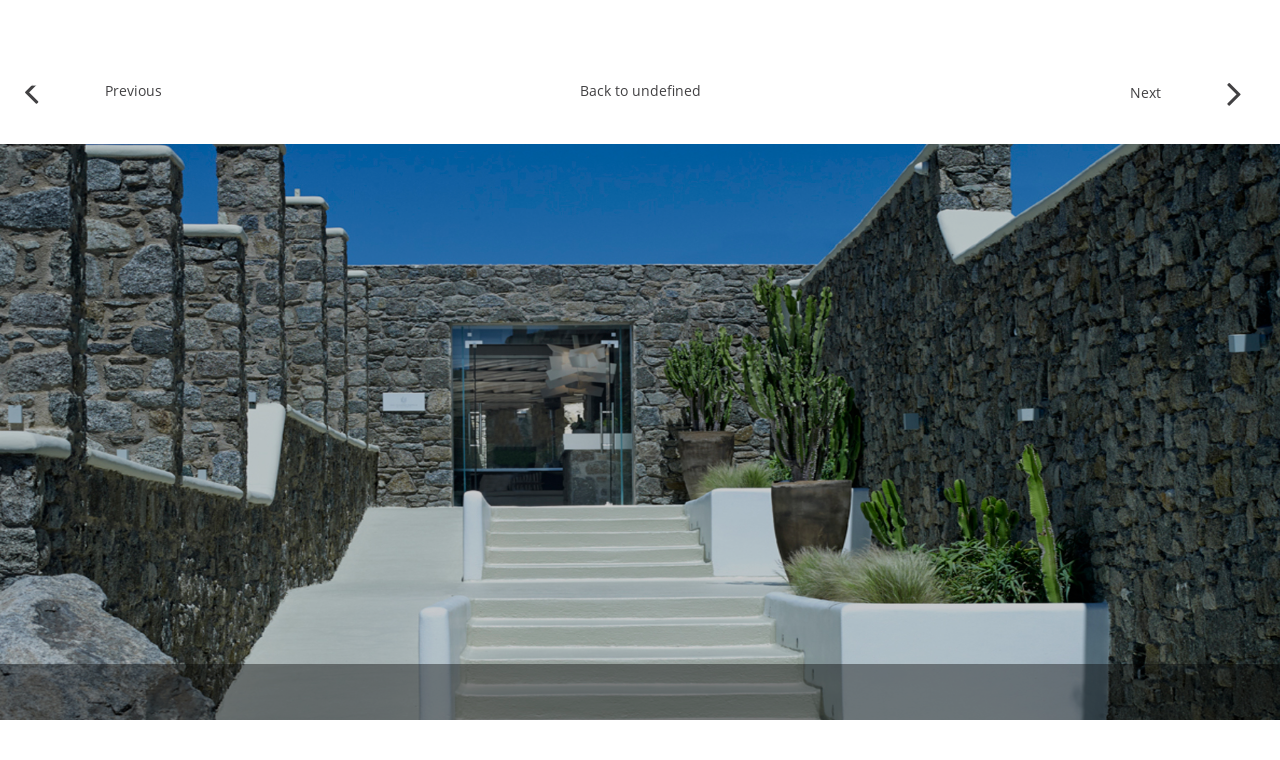

--- FILE ---
content_type: text/html; charset=UTF-8
request_url: https://instat.com.gr/blind-and-coo-super-luxury-hotel/
body_size: 26184
content:
<!DOCTYPE html>
<html class="avada-html-layout-wide avada-html-header-position-top avada-is-100-percent-template avada-header-color-not-opaque" lang="en-CA" prefix="og: http://ogp.me/ns# fb: http://ogp.me/ns/fb#">
<head>
	<meta http-equiv="X-UA-Compatible" content="IE=edge" />
	<meta http-equiv="Content-Type" content="text/html; charset=utf-8"/>
	<meta name="viewport" content="width=device-width, initial-scale=1" />
	<title>BILL AND COO, SUPER LUXURY HOTEL &#8211; Instat S.A</title>
<meta name='robots' content='max-image-preview:large' />
	<style>img:is([sizes="auto" i], [sizes^="auto," i]) { contain-intrinsic-size: 3000px 1500px }</style>
	<link rel="alternate" type="application/rss+xml" title="Instat S.A &raquo; Feed" href="https://instat.com.gr/feed/" />
<link rel="alternate" type="application/rss+xml" title="Instat S.A &raquo; Comments Feed" href="https://instat.com.gr/comments/feed/" />
		
		
		
				<link rel="alternate" type="application/rss+xml" title="Instat S.A &raquo; BILL AND COO, SUPER LUXURY HOTEL Comments Feed" href="https://instat.com.gr/blind-and-coo-super-luxury-hotel/feed/" />
					<meta name="description" content="BILL AND COO, SUPER LUXURY HOTEL
MEGALI AMMOS BEACH-MYKONOS-GREECE
Redesign, Rebuilding,extension Of The Existing Constuctions, New Construction Of A New Underground Garage Under The Existing Buildings. Bill &amp; Coo Mykonos Luxury Hotel Is A Member Of The Leading Hotels Of The World         




Location
Length




MEGALI AMMOS"/>
				
		<meta property="og:locale" content="en_CA"/>
		<meta property="og:type" content="article"/>
		<meta property="og:site_name" content="Instat S.A"/>
		<meta property="og:title" content="  BILL AND COO, SUPER LUXURY HOTEL"/>
				<meta property="og:description" content="BILL AND COO, SUPER LUXURY HOTEL
MEGALI AMMOS BEACH-MYKONOS-GREECE
Redesign, Rebuilding,extension Of The Existing Constuctions, New Construction Of A New Underground Garage Under The Existing Buildings. Bill &amp; Coo Mykonos Luxury Hotel Is A Member Of The Leading Hotels Of The World         




Location
Length




MEGALI AMMOS"/>
				<meta property="og:url" content="https://instat.com.gr/blind-and-coo-super-luxury-hotel/"/>
										<meta property="article:published_time" content="2006-02-03T15:42:34+02:00"/>
							<meta property="article:modified_time" content="2021-04-05T11:42:25+02:00"/>
								<meta name="author" content="admin"/>
								<meta property="og:image" content="https://instat.com.gr/wp-content/uploads/2017/11/Bill-Coo-Boutique-Hotel-1-1.jpg"/>
		<meta property="og:image:width" content="1920"/>
		<meta property="og:image:height" content="1080"/>
		<meta property="og:image:type" content="image/jpeg"/>
				<script type="text/javascript">
/* <![CDATA[ */
window._wpemojiSettings = {"baseUrl":"https:\/\/s.w.org\/images\/core\/emoji\/16.0.1\/72x72\/","ext":".png","svgUrl":"https:\/\/s.w.org\/images\/core\/emoji\/16.0.1\/svg\/","svgExt":".svg","source":{"concatemoji":"https:\/\/instat.com.gr\/wp-includes\/js\/wp-emoji-release.min.js?ver=6.8.3"}};
/*! This file is auto-generated */
!function(s,n){var o,i,e;function c(e){try{var t={supportTests:e,timestamp:(new Date).valueOf()};sessionStorage.setItem(o,JSON.stringify(t))}catch(e){}}function p(e,t,n){e.clearRect(0,0,e.canvas.width,e.canvas.height),e.fillText(t,0,0);var t=new Uint32Array(e.getImageData(0,0,e.canvas.width,e.canvas.height).data),a=(e.clearRect(0,0,e.canvas.width,e.canvas.height),e.fillText(n,0,0),new Uint32Array(e.getImageData(0,0,e.canvas.width,e.canvas.height).data));return t.every(function(e,t){return e===a[t]})}function u(e,t){e.clearRect(0,0,e.canvas.width,e.canvas.height),e.fillText(t,0,0);for(var n=e.getImageData(16,16,1,1),a=0;a<n.data.length;a++)if(0!==n.data[a])return!1;return!0}function f(e,t,n,a){switch(t){case"flag":return n(e,"\ud83c\udff3\ufe0f\u200d\u26a7\ufe0f","\ud83c\udff3\ufe0f\u200b\u26a7\ufe0f")?!1:!n(e,"\ud83c\udde8\ud83c\uddf6","\ud83c\udde8\u200b\ud83c\uddf6")&&!n(e,"\ud83c\udff4\udb40\udc67\udb40\udc62\udb40\udc65\udb40\udc6e\udb40\udc67\udb40\udc7f","\ud83c\udff4\u200b\udb40\udc67\u200b\udb40\udc62\u200b\udb40\udc65\u200b\udb40\udc6e\u200b\udb40\udc67\u200b\udb40\udc7f");case"emoji":return!a(e,"\ud83e\udedf")}return!1}function g(e,t,n,a){var r="undefined"!=typeof WorkerGlobalScope&&self instanceof WorkerGlobalScope?new OffscreenCanvas(300,150):s.createElement("canvas"),o=r.getContext("2d",{willReadFrequently:!0}),i=(o.textBaseline="top",o.font="600 32px Arial",{});return e.forEach(function(e){i[e]=t(o,e,n,a)}),i}function t(e){var t=s.createElement("script");t.src=e,t.defer=!0,s.head.appendChild(t)}"undefined"!=typeof Promise&&(o="wpEmojiSettingsSupports",i=["flag","emoji"],n.supports={everything:!0,everythingExceptFlag:!0},e=new Promise(function(e){s.addEventListener("DOMContentLoaded",e,{once:!0})}),new Promise(function(t){var n=function(){try{var e=JSON.parse(sessionStorage.getItem(o));if("object"==typeof e&&"number"==typeof e.timestamp&&(new Date).valueOf()<e.timestamp+604800&&"object"==typeof e.supportTests)return e.supportTests}catch(e){}return null}();if(!n){if("undefined"!=typeof Worker&&"undefined"!=typeof OffscreenCanvas&&"undefined"!=typeof URL&&URL.createObjectURL&&"undefined"!=typeof Blob)try{var e="postMessage("+g.toString()+"("+[JSON.stringify(i),f.toString(),p.toString(),u.toString()].join(",")+"));",a=new Blob([e],{type:"text/javascript"}),r=new Worker(URL.createObjectURL(a),{name:"wpTestEmojiSupports"});return void(r.onmessage=function(e){c(n=e.data),r.terminate(),t(n)})}catch(e){}c(n=g(i,f,p,u))}t(n)}).then(function(e){for(var t in e)n.supports[t]=e[t],n.supports.everything=n.supports.everything&&n.supports[t],"flag"!==t&&(n.supports.everythingExceptFlag=n.supports.everythingExceptFlag&&n.supports[t]);n.supports.everythingExceptFlag=n.supports.everythingExceptFlag&&!n.supports.flag,n.DOMReady=!1,n.readyCallback=function(){n.DOMReady=!0}}).then(function(){return e}).then(function(){var e;n.supports.everything||(n.readyCallback(),(e=n.source||{}).concatemoji?t(e.concatemoji):e.wpemoji&&e.twemoji&&(t(e.twemoji),t(e.wpemoji)))}))}((window,document),window._wpemojiSettings);
/* ]]> */
</script>
<style id='wp-emoji-styles-inline-css' type='text/css'>

	img.wp-smiley, img.emoji {
		display: inline !important;
		border: none !important;
		box-shadow: none !important;
		height: 1em !important;
		width: 1em !important;
		margin: 0 0.07em !important;
		vertical-align: -0.1em !important;
		background: none !important;
		padding: 0 !important;
	}
</style>
<link rel='stylesheet' id='cookie-notice-front-css' href='https://instat.com.gr/wp-content/plugins/cookie-notice/css/front.min.css?ver=2.5.10' type='text/css' media='all' />
<style id='responsive-menu-inline-css' type='text/css'>
/** This file is major component of this plugin so please don't try to edit here. */
#rmp_menu_trigger-1707 {
  width: 30px;
  height: 25px;
  position: fixed;
  top: 5px;
  border-radius: 5px;
  display: none;
  text-decoration: none;
  right: 5%;
  background: transparent;
  transition: transform 0.5s, background-color 0.5s;
}
#rmp_menu_trigger-1707 .rmp-trigger-box {
  width: 30px;
  color: #ffffff;
}
#rmp_menu_trigger-1707 .rmp-trigger-icon-active, #rmp_menu_trigger-1707 .rmp-trigger-text-open {
  display: none;
}
#rmp_menu_trigger-1707.is-active .rmp-trigger-icon-active, #rmp_menu_trigger-1707.is-active .rmp-trigger-text-open {
  display: inline;
}
#rmp_menu_trigger-1707.is-active .rmp-trigger-icon-inactive, #rmp_menu_trigger-1707.is-active .rmp-trigger-text {
  display: none;
}
#rmp_menu_trigger-1707 .rmp-trigger-label {
  color: #ffffff;
  pointer-events: none;
  line-height: 13px;
  font-family: inherit;
  font-size: 18px;
  display: inline;
  text-transform: inherit;
}
#rmp_menu_trigger-1707 .rmp-trigger-label.rmp-trigger-label-top {
  display: block;
  margin-bottom: 12px;
}
#rmp_menu_trigger-1707 .rmp-trigger-label.rmp-trigger-label-bottom {
  display: block;
  margin-top: 12px;
}
#rmp_menu_trigger-1707 .responsive-menu-pro-inner {
  display: block;
}
#rmp_menu_trigger-1707 .rmp-trigger-icon-inactive .rmp-font-icon {
  color: #ffffff;
}
#rmp_menu_trigger-1707 .responsive-menu-pro-inner, #rmp_menu_trigger-1707 .responsive-menu-pro-inner::before, #rmp_menu_trigger-1707 .responsive-menu-pro-inner::after {
  width: 30px;
  height: 5px;
  background-color: #ffffff;
  border-radius: 4px;
  position: absolute;
}
#rmp_menu_trigger-1707 .rmp-trigger-icon-active .rmp-font-icon {
  color: #414144;
}
#rmp_menu_trigger-1707.is-active .responsive-menu-pro-inner, #rmp_menu_trigger-1707.is-active .responsive-menu-pro-inner::before, #rmp_menu_trigger-1707.is-active .responsive-menu-pro-inner::after {
  background-color: #414144;
}
#rmp_menu_trigger-1707:hover .rmp-trigger-icon-inactive .rmp-font-icon {
  color: #d9b328;
}
#rmp_menu_trigger-1707:not(.is-active):hover .responsive-menu-pro-inner, #rmp_menu_trigger-1707:not(.is-active):hover .responsive-menu-pro-inner::before, #rmp_menu_trigger-1707:not(.is-active):hover .responsive-menu-pro-inner::after {
  background-color: #d9b328;
}
#rmp_menu_trigger-1707 .responsive-menu-pro-inner::before {
  top: 10px;
}
#rmp_menu_trigger-1707 .responsive-menu-pro-inner::after {
  bottom: 10px;
}
#rmp_menu_trigger-1707.is-active .responsive-menu-pro-inner::after {
  bottom: 0;
}
/* Hamburger menu styling */
@media screen and (max-width: 8000px) {
  /** Menu Title Style */
  /** Menu Additional Content Style */
  .fusion-flyout-menu-icons {
    display: none !important;
  }
  #rmp_menu_trigger-1707 {
    display: block;
  }
  #rmp-container-1707 {
    position: fixed;
    top: 0;
    margin: 0;
    transition: transform 0.5s;
    overflow: auto;
    display: block;
    width: 75%;
    background-color: #212121;
    background-image: url("");
    height: 100%;
    right: 0;
    padding-top: 0px;
    padding-left: 0px;
    padding-bottom: 0px;
    padding-right: 0px;
  }
  #rmp-menu-wrap-1707 {
    padding-top: 0px;
    padding-left: 0px;
    padding-bottom: 0px;
    padding-right: 0px;
    background-color: #212121;
  }
  #rmp-menu-wrap-1707 .rmp-menu, #rmp-menu-wrap-1707 .rmp-submenu {
    width: 100%;
    box-sizing: border-box;
    margin: 0;
    padding: 0;
  }
  #rmp-menu-wrap-1707 .rmp-submenu-depth-1 .rmp-menu-item-link {
    padding-left: 10%;
  }
  #rmp-menu-wrap-1707 .rmp-submenu-depth-2 .rmp-menu-item-link {
    padding-left: 15%;
  }
  #rmp-menu-wrap-1707 .rmp-submenu-depth-3 .rmp-menu-item-link {
    padding-left: 20%;
  }
  #rmp-menu-wrap-1707 .rmp-submenu-depth-4 .rmp-menu-item-link {
    padding-left: 25%;
  }
  #rmp-menu-wrap-1707 .rmp-submenu.rmp-submenu-open {
    display: block;
  }
  #rmp-menu-wrap-1707 .rmp-menu-item {
    width: 100%;
    list-style: none;
    margin: 0;
  }
  #rmp-menu-wrap-1707 .rmp-menu-item-link {
    line-height: 40px;
    font-size: 20px;
    border-bottom: 1px solid #ffffff;
    font-family: OpenSansLight;
    color: #707070;
    text-align: left;
    background-color: #ffffff;
    font-weight: normal;
    letter-spacing: 0px;
    display: block;
    box-sizing: border-box;
    width: 100%;
    text-decoration: none;
    position: relative;
    overflow: hidden;
    transition: background-color 0.5s, border-color 0.5s, 0.5s;
    padding: 0 5%;
    padding-right: 50px;
  }
  #rmp-menu-wrap-1707 .rmp-menu-item-link:after, #rmp-menu-wrap-1707 .rmp-menu-item-link:before {
    display: none;
  }
  #rmp-menu-wrap-1707 .rmp-menu-item-link:hover, #rmp-menu-wrap-1707 .rmp-menu-item-link:focus {
    color: #d9b328;
    border-color: #ffffff;
    background-color: #ffffff;
  }
  #rmp-menu-wrap-1707 .rmp-menu-item-link:focus {
    outline: none;
    border-color: unset;
    box-shadow: unset;
  }
  #rmp-menu-wrap-1707 .rmp-menu-item-link .rmp-font-icon {
    height: "px";
    line-height: 40px;
    margin-right: 10px;
    font-size: 20px;
  }
  #rmp-menu-wrap-1707 .rmp-menu-current-item .rmp-menu-item-link {
    color: #d9b328;
    border-color: #ffffff;
    background-color: #ffffff;
  }
  #rmp-menu-wrap-1707 .rmp-menu-current-item .rmp-menu-item-link:hover, #rmp-menu-wrap-1707 .rmp-menu-current-item .rmp-menu-item-link:focus {
    color: #ebc323;
    border-color: #ffffff;
    background-color: #ffffff;
  }
  #rmp-menu-wrap-1707 .rmp-menu-subarrow {
    position: absolute;
    top: 0;
    bottom: 0;
    text-align: center;
    overflow: hidden;
    background-size: cover;
    overflow: hidden;
    right: 0;
    border-left-style: solid;
    border-left-color: #212121;
    border-left-width: 1px;
    height: 40px;
    width: 40px;
    color: #ffffff;
    background-color: #212121;
  }
  #rmp-menu-wrap-1707 .rmp-menu-subarrow svg {
    fill: #ffffff;
  }
  #rmp-menu-wrap-1707 .rmp-menu-subarrow:hover {
    color: #ffffff;
    border-color: #3f3f3f;
    background-color: #3f3f3f;
  }
  #rmp-menu-wrap-1707 .rmp-menu-subarrow:hover svg {
    fill: #ffffff;
  }
  #rmp-menu-wrap-1707 .rmp-menu-subarrow .rmp-font-icon {
    margin-right: unset;
  }
  #rmp-menu-wrap-1707 .rmp-menu-subarrow * {
    vertical-align: middle;
    line-height: 40px;
  }
  #rmp-menu-wrap-1707 .rmp-menu-subarrow-active {
    display: block;
    background-size: cover;
    color: #ffffff;
    border-color: #212121;
    background-color: #212121;
  }
  #rmp-menu-wrap-1707 .rmp-menu-subarrow-active svg {
    fill: #ffffff;
  }
  #rmp-menu-wrap-1707 .rmp-menu-subarrow-active:hover {
    color: #ffffff;
    border-color: #3f3f3f;
    background-color: #3f3f3f;
  }
  #rmp-menu-wrap-1707 .rmp-menu-subarrow-active:hover svg {
    fill: #ffffff;
  }
  #rmp-menu-wrap-1707 .rmp-submenu {
    display: none;
  }
  #rmp-menu-wrap-1707 .rmp-submenu .rmp-menu-item-link {
    height: 40px;
    line-height: 40px;
    letter-spacing: 0px;
    font-size: 13px;
    border-bottom: 0px solid #1d4354;
    font-family: inherit;
    font-weight: normal;
    color: #fff;
    text-align: left;
    background-color: inherit;
  }
  #rmp-menu-wrap-1707 .rmp-submenu .rmp-menu-item-link:hover, #rmp-menu-wrap-1707 .rmp-submenu .rmp-menu-item-link:focus {
    color: #fff;
    border-color: #1d4354;
    background-color: inherit;
  }
  #rmp-menu-wrap-1707 .rmp-submenu .rmp-menu-current-item .rmp-menu-item-link {
    color: #fff;
    border-color: #1d4354;
    background-color: inherit;
  }
  #rmp-menu-wrap-1707 .rmp-submenu .rmp-menu-current-item .rmp-menu-item-link:hover, #rmp-menu-wrap-1707 .rmp-submenu .rmp-menu-current-item .rmp-menu-item-link:focus {
    color: #fff;
    border-color: #3f3f3f;
    background-color: inherit;
  }
  #rmp-menu-wrap-1707 .rmp-submenu .rmp-menu-subarrow {
    right: 0;
    border-right: unset;
    border-left-style: solid;
    border-left-color: #1d4354;
    border-left-width: 1px;
    height: 39px;
    line-height: 39px;
    width: 40px;
    color: #fff;
    background-color: inherit;
  }
  #rmp-menu-wrap-1707 .rmp-submenu .rmp-menu-subarrow:hover {
    color: #fff;
    border-color: #3f3f3f;
    background-color: inherit;
  }
  #rmp-menu-wrap-1707 .rmp-submenu .rmp-menu-subarrow-active {
    color: #fff;
    border-color: #1d4354;
    background-color: inherit;
  }
  #rmp-menu-wrap-1707 .rmp-submenu .rmp-menu-subarrow-active:hover {
    color: #fff;
    border-color: #3f3f3f;
    background-color: inherit;
  }
  #rmp-menu-wrap-1707 .rmp-menu-item-description {
    margin: 0;
    padding: 5px 5%;
    opacity: 0.8;
    color: #707070;
  }
  #rmp-search-box-1707 {
    display: block;
    padding-top: 0px;
    padding-left: 5%;
    padding-bottom: 0px;
    padding-right: 5%;
  }
  #rmp-search-box-1707 .rmp-search-form {
    margin: 0;
  }
  #rmp-search-box-1707 .rmp-search-box {
    background: #ffffff;
    border: 1px solid #dadada;
    color: #333333;
    width: 100%;
    padding: 0 5%;
    border-radius: 30px;
    height: 45px;
    -webkit-appearance: none;
  }
  #rmp-search-box-1707 .rmp-search-box::placeholder {
    color: #c7c7cd;
  }
  #rmp-search-box-1707 .rmp-search-box:focus {
    background-color: #ffffff;
    outline: 2px solid #dadada;
    color: #333333;
  }
  #rmp-menu-title-1707 {
    background-color: #212121;
    color: #ffffff;
    text-align: center;
    font-size: 13px;
    padding-top: 10%;
    padding-left: 5%;
    padding-bottom: 0%;
    padding-right: 5%;
    font-weight: 400;
    transition: background-color 0.5s, border-color 0.5s, color 0.5s;
  }
  #rmp-menu-title-1707:hover {
    background-color: #212121;
    color: #ffffff;
  }
  #rmp-menu-title-1707 > .rmp-menu-title-link {
    color: #ffffff;
    width: 100%;
    background-color: unset;
    text-decoration: none;
  }
  #rmp-menu-title-1707 > .rmp-menu-title-link:hover {
    color: #ffffff;
  }
  #rmp-menu-title-1707 .rmp-font-icon {
    font-size: 13px;
  }
  #rmp-menu-additional-content-1707 {
    padding-top: 0px;
    padding-left: 5%;
    padding-bottom: 0px;
    padding-right: 5%;
    color: #ffffff;
    text-align: center;
    font-size: 16px;
  }
}
/**
This file contents common styling of menus.
*/
.rmp-container {
  display: none;
  visibility: visible;
  padding: 0px 0px 0px 0px;
  z-index: 99998;
  transition: all 0.3s;
  /** Scrolling bar in menu setting box **/
}
.rmp-container.rmp-fade-top, .rmp-container.rmp-fade-left, .rmp-container.rmp-fade-right, .rmp-container.rmp-fade-bottom {
  display: none;
}
.rmp-container.rmp-slide-left, .rmp-container.rmp-push-left {
  transform: translateX(-100%);
  -ms-transform: translateX(-100%);
  -webkit-transform: translateX(-100%);
  -moz-transform: translateX(-100%);
}
.rmp-container.rmp-slide-left.rmp-menu-open, .rmp-container.rmp-push-left.rmp-menu-open {
  transform: translateX(0);
  -ms-transform: translateX(0);
  -webkit-transform: translateX(0);
  -moz-transform: translateX(0);
}
.rmp-container.rmp-slide-right, .rmp-container.rmp-push-right {
  transform: translateX(100%);
  -ms-transform: translateX(100%);
  -webkit-transform: translateX(100%);
  -moz-transform: translateX(100%);
}
.rmp-container.rmp-slide-right.rmp-menu-open, .rmp-container.rmp-push-right.rmp-menu-open {
  transform: translateX(0);
  -ms-transform: translateX(0);
  -webkit-transform: translateX(0);
  -moz-transform: translateX(0);
}
.rmp-container.rmp-slide-top, .rmp-container.rmp-push-top {
  transform: translateY(-100%);
  -ms-transform: translateY(-100%);
  -webkit-transform: translateY(-100%);
  -moz-transform: translateY(-100%);
}
.rmp-container.rmp-slide-top.rmp-menu-open, .rmp-container.rmp-push-top.rmp-menu-open {
  transform: translateY(0);
  -ms-transform: translateY(0);
  -webkit-transform: translateY(0);
  -moz-transform: translateY(0);
}
.rmp-container.rmp-slide-bottom, .rmp-container.rmp-push-bottom {
  transform: translateY(100%);
  -ms-transform: translateY(100%);
  -webkit-transform: translateY(100%);
  -moz-transform: translateY(100%);
}
.rmp-container.rmp-slide-bottom.rmp-menu-open, .rmp-container.rmp-push-bottom.rmp-menu-open {
  transform: translateX(0);
  -ms-transform: translateX(0);
  -webkit-transform: translateX(0);
  -moz-transform: translateX(0);
}
.rmp-container::-webkit-scrollbar {
  width: 0px;
}
.rmp-container ::-webkit-scrollbar-track {
  box-shadow: inset 0 0 5px transparent;
}
.rmp-container ::-webkit-scrollbar-thumb {
  background: transparent;
}
.rmp-container ::-webkit-scrollbar-thumb:hover {
  background: transparent;
}
.rmp-container .rmp-menu-wrap .rmp-menu {
  transition: none;
  border-radius: 0;
  box-shadow: none;
  background: none;
  border: 0;
  bottom: auto;
  box-sizing: border-box;
  clip: auto;
  color: #666;
  display: block;
  float: none;
  font-family: inherit;
  font-size: 14px;
  height: auto;
  left: auto;
  line-height: 1.7;
  list-style-type: none;
  margin: 0;
  min-height: auto;
  max-height: none;
  opacity: 1;
  outline: none;
  overflow: visible;
  padding: 0;
  position: relative;
  pointer-events: auto;
  right: auto;
  text-align: left;
  text-decoration: none;
  text-indent: 0;
  text-transform: none;
  transform: none;
  top: auto;
  visibility: inherit;
  width: auto;
  word-wrap: break-word;
  white-space: normal;
}
.rmp-container .rmp-menu-additional-content {
  display: block;
  word-break: break-word;
}
.rmp-container .rmp-menu-title {
  display: flex;
  flex-direction: column;
}
.rmp-container .rmp-menu-title .rmp-menu-title-image {
  max-width: 100%;
  margin-bottom: 15px;
  display: block;
  margin: auto;
  margin-bottom: 15px;
}
button.rmp_menu_trigger {
  z-index: 999999;
  overflow: hidden;
  outline: none;
  border: 0;
  display: none;
  margin: 0;
  transition: transform 0.5s, background-color 0.5s;
  padding: 0;
}
button.rmp_menu_trigger .responsive-menu-pro-inner::before, button.rmp_menu_trigger .responsive-menu-pro-inner::after {
  content: "";
  display: block;
}
button.rmp_menu_trigger .responsive-menu-pro-inner::before {
  top: 10px;
}
button.rmp_menu_trigger .responsive-menu-pro-inner::after {
  bottom: 10px;
}
button.rmp_menu_trigger .rmp-trigger-box {
  width: 40px;
  display: inline-block;
  position: relative;
  pointer-events: none;
  vertical-align: super;
}
.admin-bar .rmp-container, .admin-bar .rmp_menu_trigger {
  margin-top: 32px !important;
}
@media screen and (max-width: 782px) {
  .admin-bar .rmp-container, .admin-bar .rmp_menu_trigger {
    margin-top: 46px !important;
  }
}
/*  Menu Trigger Boring Animation */
.rmp-menu-trigger-boring .responsive-menu-pro-inner {
  transition-property: none;
}
.rmp-menu-trigger-boring .responsive-menu-pro-inner::after, .rmp-menu-trigger-boring .responsive-menu-pro-inner::before {
  transition-property: none;
}
.rmp-menu-trigger-boring.is-active .responsive-menu-pro-inner {
  transform: rotate(45deg);
}
.rmp-menu-trigger-boring.is-active .responsive-menu-pro-inner:before {
  top: 0;
  opacity: 0;
}
.rmp-menu-trigger-boring.is-active .responsive-menu-pro-inner:after {
  bottom: 0;
  transform: rotate(-90deg);
}

</style>
<link rel='stylesheet' id='dashicons-css' href='https://instat.com.gr/wp-includes/css/dashicons.min.css?ver=6.8.3' type='text/css' media='all' />
<link rel='stylesheet' id='searchandfilter-css' href='https://instat.com.gr/wp-content/plugins/search-filter/style.css?ver=1' type='text/css' media='all' />
<link rel='stylesheet' id='fusion-dynamic-css-css' href='https://instat.com.gr/wp-content/uploads/fusion-styles/513548cba4c053388904a7b9fbc908a8.min.css?ver=3.14' type='text/css' media='all' />
<script type="text/javascript" id="cookie-notice-front-js-before">
/* <![CDATA[ */
var cnArgs = {"ajaxUrl":"https:\/\/instat.com.gr\/wp-admin\/admin-ajax.php","nonce":"1fc9e75644","hideEffect":"fade","position":"bottom","onScroll":false,"onScrollOffset":100,"onClick":false,"cookieName":"cookie_notice_accepted","cookieTime":2592000,"cookieTimeRejected":2592000,"globalCookie":false,"redirection":false,"cache":false,"revokeCookies":false,"revokeCookiesOpt":"automatic"};
/* ]]> */
</script>
<script type="text/javascript" src="https://instat.com.gr/wp-content/plugins/cookie-notice/js/front.min.js?ver=2.5.10" id="cookie-notice-front-js"></script>
<script type="text/javascript" src="https://instat.com.gr/wp-includes/js/jquery/jquery.min.js?ver=3.7.1" id="jquery-core-js"></script>
<script type="text/javascript" src="https://instat.com.gr/wp-includes/js/jquery/jquery-migrate.min.js?ver=3.4.1" id="jquery-migrate-js"></script>
<script type="text/javascript" id="rmp_menu_scripts-js-extra">
/* <![CDATA[ */
var rmp_menu = {"ajaxURL":"https:\/\/instat.com.gr\/wp-admin\/admin-ajax.php","wp_nonce":"1702d6f215","menu":[{"menu_theme":"Default","theme_type":"default","theme_location_menu":"","submenu_submenu_arrow_width":"40","submenu_submenu_arrow_width_unit":"px","submenu_submenu_arrow_height":"39","submenu_submenu_arrow_height_unit":"px","submenu_arrow_position":"right","submenu_sub_arrow_background_colour":"","submenu_sub_arrow_background_hover_colour":"","submenu_sub_arrow_background_colour_active":"","submenu_sub_arrow_background_hover_colour_active":"","submenu_sub_arrow_border_width":1,"submenu_sub_arrow_border_width_unit":null,"submenu_sub_arrow_border_colour":"#1d4354","submenu_sub_arrow_border_hover_colour":"#3f3f3f","submenu_sub_arrow_border_colour_active":"#1d4354","submenu_sub_arrow_border_hover_colour_active":"#3f3f3f","submenu_sub_arrow_shape_colour":"#fff","submenu_sub_arrow_shape_hover_colour":"#fff","submenu_sub_arrow_shape_colour_active":"#fff","submenu_sub_arrow_shape_hover_colour_active":"#fff","use_header_bar":"off","header_bar_items_order":"{\"logo\":\"on\",\"title\":\"on\",\"search\":\"on\",\"html content\":\"on\"}","header_bar_title":"","header_bar_html_content":"","header_bar_logo":"","header_bar_logo_link":"","header_bar_logo_width":"","header_bar_logo_width_unit":"%","header_bar_logo_height":"","header_bar_logo_height_unit":"px","header_bar_height":"80","header_bar_height_unit":"px","header_bar_padding":{"top":"0px","right":"5%","bottom":"0px","left":"5%"},"header_bar_font":"","header_bar_font_size":"14","header_bar_font_size_unit":"px","header_bar_text_color":"#ffffff","header_bar_background_color":"#ffffff","header_bar_breakpoint":"800","header_bar_position_type":"fixed","header_bar_adjust_page":"on","header_bar_scroll_enable":"off","header_bar_scroll_background_color":"#36bdf6","mobile_breakpoint":"600","tablet_breakpoint":"8000","transition_speed":"0.5","sub_menu_speed":"0.2","show_menu_on_page_load":"","menu_disable_scrolling":"on","menu_overlay":"off","menu_overlay_colour":"rgba(0, 0, 0, 0.7)","desktop_menu_width":"","desktop_menu_width_unit":"%","desktop_menu_positioning":"fixed","desktop_menu_side":"","desktop_menu_to_hide":"","use_current_theme_location":"off","mega_menu":{"225":"off","227":"off","229":"off","228":"off","226":"off"},"desktop_submenu_open_animation":"none","desktop_submenu_open_animation_speed":"100ms","desktop_submenu_open_on_click":"off","desktop_menu_hide_and_show":"off","menu_name":"Default Menu","menu_to_use":"main-menu","different_menu_for_mobile":"off","menu_to_use_in_mobile":"main-menu","use_mobile_menu":"on","use_tablet_menu":"on","use_desktop_menu":"","menu_display_on":"all-pages","menu_to_hide":".fusion-flyout-menu-icons","submenu_descriptions_on":"","custom_walker":"","menu_background_colour":"#212121","menu_depth":"5","smooth_scroll_on":"off","smooth_scroll_speed":"500","menu_font_icons":[],"menu_links_height":"0","menu_links_height_unit":"px","menu_links_line_height":"40","menu_links_line_height_unit":"px","menu_depth_0":"5","menu_depth_0_unit":"%","menu_font_size":"20","menu_font_size_unit":"px","menu_font":"OpenSansLight","menu_font_weight":"normal","menu_text_alignment":"left","menu_text_letter_spacing":"","menu_word_wrap":"off","menu_link_colour":"#707070","menu_link_hover_colour":"#d9b328","menu_current_link_colour":"#d9b328","menu_current_link_hover_colour":"#ebc323","menu_item_background_colour":"#ffffff","menu_item_background_hover_colour":"#ffffff","menu_current_item_background_colour":"#ffffff","menu_current_item_background_hover_colour":"#ffffff","menu_border_width":"1","menu_border_width_unit":"px","menu_item_border_colour":"#ffffff","menu_item_border_colour_hover":"#ffffff","menu_current_item_border_colour":"#ffffff","menu_current_item_border_hover_colour":"#ffffff","submenu_links_height":"40","submenu_links_height_unit":"px","submenu_links_line_height":"40","submenu_links_line_height_unit":"px","menu_depth_side":"left","menu_depth_1":"10","menu_depth_1_unit":"%","menu_depth_2":"15","menu_depth_2_unit":"%","menu_depth_3":"20","menu_depth_3_unit":"%","menu_depth_4":"25","menu_depth_4_unit":"%","submenu_item_background_colour":"","submenu_item_background_hover_colour":"","submenu_current_item_background_colour":"","submenu_current_item_background_hover_colour":"","submenu_border_width":"","submenu_border_width_unit":"px","submenu_item_border_colour":"#1d4354","submenu_item_border_colour_hover":"#1d4354","submenu_current_item_border_colour":"#1d4354","submenu_current_item_border_hover_colour":"#3f3f3f","submenu_font_size":"13","submenu_font_size_unit":"px","submenu_font":"","submenu_font_weight":"normal","submenu_text_letter_spacing":"","submenu_text_alignment":"left","submenu_link_colour":"#fff","submenu_link_hover_colour":"#fff","submenu_current_link_colour":"#fff","submenu_current_link_hover_colour":"#fff","inactive_arrow_shape":"<img src=\"https:\/\/instat.com.gr\/wp-content\/uploads\/2017\/11\/inactive_arrow.png\"\/>","active_arrow_shape":"<img src=\"https:\/\/instat.com.gr\/wp-content\/uploads\/2017\/09\/menu-arrow.png\"\/>","inactive_arrow_font_icon":"","active_arrow_font_icon":"","inactive_arrow_image":"","active_arrow_image":"","submenu_arrow_width":"40","submenu_arrow_width_unit":"px","submenu_arrow_height":"40","submenu_arrow_height_unit":"px","arrow_position":"right","menu_sub_arrow_shape_colour":"#ffffff","menu_sub_arrow_shape_hover_colour":"#ffffff","menu_sub_arrow_shape_colour_active":"#ffffff","menu_sub_arrow_shape_hover_colour_active":"#ffffff","menu_sub_arrow_border_width":"1","menu_sub_arrow_border_width_unit":"px","menu_sub_arrow_border_colour":"#212121","menu_sub_arrow_border_hover_colour":"#3f3f3f","menu_sub_arrow_border_colour_active":"#212121","menu_sub_arrow_border_hover_colour_active":"#3f3f3f","menu_sub_arrow_background_colour":"#212121","menu_sub_arrow_background_hover_colour":"#3f3f3f","menu_sub_arrow_background_colour_active":"#212121","menu_sub_arrow_background_hover_colour_active":"#3f3f3f","fade_submenus":"off","fade_submenus_side":"right","fade_submenus_delay":"100","fade_submenus_speed":"500","use_slide_effect":"off","slide_effect_back_to_text":"Back","accordion_animation":"off","auto_expand_all_submenus":"off","auto_expand_current_submenus":"off","menu_item_click_to_trigger_submenu":"off","button_width":"30","button_width_unit":"px","button_height":"25","button_height_unit":"px","button_background_colour":"#000000","button_background_colour_hover":"#000000","button_background_colour_active":"#000000","toggle_button_border_radius":"5","button_transparent_background":"on","button_left_or_right":"right","button_position_type":"fixed","button_distance_from_side":"5","button_distance_from_side_unit":"%","button_top":"5","button_top_unit":"px","button_push_with_animation":"off","button_click_animation":"boring","button_line_margin":"5","button_line_margin_unit":"px","button_line_width":"30","button_line_width_unit":"px","button_line_height":"5","button_line_height_unit":"px","button_line_colour":"#ffffff","button_line_colour_hover":"#d9b328","button_line_colour_active":"#414144","button_font_icon":"","button_font_icon_when_clicked":"","button_image":"","button_image_when_clicked":"","button_title":"","button_title_open":"","button_title_position":"left","menu_container_columns":"","button_font":"","button_font_size":"18","button_font_size_unit":"px","button_title_line_height":"13","button_title_line_height_unit":"px","button_text_colour":"#ffffff","button_trigger_type_click":"on","button_trigger_type_hover":"off","button_click_trigger":"#responsive-menu-button","items_order":{"title":"on","menu":"on","search":"on","additional content":"on"},"menu_title":"EN","menu_title_link":"","menu_title_link_location":"_self","menu_title_image":"","menu_title_font_icon":"","menu_title_section_padding":{"top":"10%","right":"5%","bottom":"0%","left":"5%"},"menu_title_background_colour":"#212121","menu_title_background_hover_colour":"#212121","menu_title_font_size":"13","menu_title_font_size_unit":"px","menu_title_alignment":"center","menu_title_font_weight":"400","menu_title_font_family":"","menu_title_colour":"#ffffff","menu_title_hover_colour":"#ffffff","menu_title_image_width":"","menu_title_image_width_unit":"%","menu_title_image_height":"","menu_title_image_height_unit":"px","menu_additional_content":"<div id=\"social_menu\">\r\n<!--<a href=\"\"><img class=\"img-responsive footer-logo d-inline-block\" src=\"https:\/\/instat.com.gr\/wp-content\/uploads\/2017\/11\/google_plus.png\"><\/a>-->\r\n<a href=\"https:\/\/www.linkedin.com\/in\/konstantinos-papanikolaou-8bba9142\/\" target=\"_blank\"><img class=\"img-responsive footer-logo d-inline-block\" src=\"https:\/\/instat.com.gr\/wp-content\/uploads\/2017\/11\/linkedinGrey-1.png\"><\/a><\/div>","menu_additional_section_padding":{"left":"5%","top":"0px","right":"5%","bottom":"0px"},"menu_additional_content_font_size":"16","menu_additional_content_font_size_unit":"px","menu_additional_content_alignment":"center","menu_additional_content_colour":"#ffffff","menu_search_box_text":"Search","menu_search_box_code":"","menu_search_section_padding":{"left":"5%","top":"0px","right":"5%","bottom":"0px"},"menu_search_box_height":"45","menu_search_box_height_unit":"px","menu_search_box_border_radius":"30","menu_search_box_text_colour":"#333333","menu_search_box_background_colour":"#ffffff","menu_search_box_placeholder_colour":"#c7c7cd","menu_search_box_border_colour":"#dadada","menu_section_padding":{"top":"0px","right":"0px","bottom":"0px","left":"0px"},"menu_width":"75","menu_width_unit":"%","menu_maximum_width":"","menu_maximum_width_unit":"px","menu_minimum_width":"","menu_minimum_width_unit":"px","menu_auto_height":"off","menu_container_padding":{"top":"0px","right":"0px","bottom":"0px","left":"0px"},"menu_container_background_colour":"#212121","menu_background_image":"","animation_type":"push","menu_appear_from":"right","animation_speed":"0.5","page_wrapper":"","menu_close_on_body_click":"off","menu_close_on_scroll":"off","menu_close_on_link_click":"off","enable_touch_gestures":"","breakpoint":"8000","menu_depth_5":"30","menu_depth_5_unit":"%","keyboard_shortcut_close_menu":"27,37","keyboard_shortcut_open_menu":"32,39","button_image_alt":"","button_image_alt_when_clicked":"","button_font_icon_type":"font-awesome","button_font_icon_when_clicked_type":"font-awesome","button_trigger_type":"click","active_arrow_image_alt":"","inactive_arrow_image_alt":"","active_arrow_font_icon_type":"font-awesome","inactive_arrow_font_icon_type":"font-awesome","menu_adjust_for_wp_admin_bar":"off","menu_title_image_alt":"","menu_title_font_icon_type":"font-awesome","minify_scripts":"off","scripts_in_footer":"off","external_files":"off","remove_fontawesome":"","remove_bootstrap":"","shortcode":"off","mobile_only":"off","custom_css":"","desktop_menu_options":"{\"457\":{\"type\":\"standard\",\"width\":\"auto\",\"parent_background_colour\":\"\",\"parent_background_image\":\"\"},\"462\":{\"width\":\"auto\",\"widgets\":[{\"title\":{\"enabled\":\"true\"}}]},\"458\":{\"width\":\"auto\",\"widgets\":[{\"title\":{\"enabled\":\"true\"}}]},\"460\":{\"width\":\"auto\",\"widgets\":[{\"title\":{\"enabled\":\"true\"}}]},\"461\":{\"width\":\"auto\",\"widgets\":[{\"title\":{\"enabled\":\"true\"}}]},\"463\":{\"width\":\"auto\",\"widgets\":[{\"title\":{\"enabled\":\"true\"}}]},\"464\":{\"width\":\"auto\",\"widgets\":[{\"title\":{\"enabled\":\"true\"}}]},\"9\":{\"type\":\"standard\",\"width\":\"auto\",\"parent_background_colour\":\"\",\"parent_background_image\":\"\"},\"10\":{\"type\":\"standard\",\"width\":\"auto\",\"parent_background_colour\":\"\",\"parent_background_image\":\"\"},\"11\":{\"type\":\"standard\",\"width\":\"auto\",\"parent_background_colour\":\"\",\"parent_background_image\":\"\"}}","single_menu_height":"80","single_menu_height_unit":"px","single_menu_font":"","single_menu_font_size":"14","single_menu_font_size_unit":"px","single_menu_submenu_height":"40","single_menu_submenu_height_unit":"px","single_menu_submenu_font":"","single_menu_submenu_font_size":"12","single_menu_submenu_font_size_unit":"px","single_menu_item_link_colour":"#000000","single_menu_item_link_colour_hover":"#000000","single_menu_item_background_colour":"#ffffff","single_menu_item_background_colour_hover":"#ffffff","single_menu_item_submenu_link_colour":"#000000","single_menu_item_submenu_link_colour_hover":"#000000","single_menu_item_submenu_background_colour":"#ffffff","single_menu_item_submenu_background_colour_hover":"#ffffff","header_bar_logo_alt":"","admin_theme":"dark","menu_title_padding":{"left":"5%","top":"0px","right":"5%","bottom":"0px"},"menu_id":1707,"active_toggle_contents":"<img src=\"https:\/\/instat.com.gr\/wp-content\/uploads\/2017\/09\/menu-arrow.png\"\/>","inactive_toggle_contents":"<img src=\"https:\/\/instat.com.gr\/wp-content\/uploads\/2017\/11\/inactive_arrow.png\"\/>"}]};
/* ]]> */
</script>
<script type="text/javascript" src="https://instat.com.gr/wp-content/plugins/responsive-menu/v4.0.0/assets/js/rmp-menu.js?ver=4.6.0" id="rmp_menu_scripts-js"></script>
<link rel="https://api.w.org/" href="https://instat.com.gr/wp-json/" /><link rel="alternate" title="JSON" type="application/json" href="https://instat.com.gr/wp-json/wp/v2/posts/574" /><link rel="EditURI" type="application/rsd+xml" title="RSD" href="https://instat.com.gr/xmlrpc.php?rsd" />
<meta name="generator" content="WordPress 6.8.3" />
<link rel="canonical" href="https://instat.com.gr/blind-and-coo-super-luxury-hotel/" />
<link rel='shortlink' href='https://instat.com.gr/?p=574' />
<link rel="alternate" title="oEmbed (JSON)" type="application/json+oembed" href="https://instat.com.gr/wp-json/oembed/1.0/embed?url=https%3A%2F%2Finstat.com.gr%2Fblind-and-coo-super-luxury-hotel%2F" />
<link rel="alternate" title="oEmbed (XML)" type="text/xml+oembed" href="https://instat.com.gr/wp-json/oembed/1.0/embed?url=https%3A%2F%2Finstat.com.gr%2Fblind-and-coo-super-luxury-hotel%2F&#038;format=xml" />
<style type="text/css" id="css-fb-visibility">@media screen and (max-width: 640px){.fusion-no-small-visibility{display:none !important;}body .sm-text-align-center{text-align:center !important;}body .sm-text-align-left{text-align:left !important;}body .sm-text-align-right{text-align:right !important;}body .sm-text-align-justify{text-align:justify !important;}body .sm-flex-align-center{justify-content:center !important;}body .sm-flex-align-flex-start{justify-content:flex-start !important;}body .sm-flex-align-flex-end{justify-content:flex-end !important;}body .sm-mx-auto{margin-left:auto !important;margin-right:auto !important;}body .sm-ml-auto{margin-left:auto !important;}body .sm-mr-auto{margin-right:auto !important;}body .fusion-absolute-position-small{position:absolute;top:auto;width:100%;}.awb-sticky.awb-sticky-small{ position: sticky; top: var(--awb-sticky-offset,0); }}@media screen and (min-width: 641px) and (max-width: 1024px){.fusion-no-medium-visibility{display:none !important;}body .md-text-align-center{text-align:center !important;}body .md-text-align-left{text-align:left !important;}body .md-text-align-right{text-align:right !important;}body .md-text-align-justify{text-align:justify !important;}body .md-flex-align-center{justify-content:center !important;}body .md-flex-align-flex-start{justify-content:flex-start !important;}body .md-flex-align-flex-end{justify-content:flex-end !important;}body .md-mx-auto{margin-left:auto !important;margin-right:auto !important;}body .md-ml-auto{margin-left:auto !important;}body .md-mr-auto{margin-right:auto !important;}body .fusion-absolute-position-medium{position:absolute;top:auto;width:100%;}.awb-sticky.awb-sticky-medium{ position: sticky; top: var(--awb-sticky-offset,0); }}@media screen and (min-width: 1025px){.fusion-no-large-visibility{display:none !important;}body .lg-text-align-center{text-align:center !important;}body .lg-text-align-left{text-align:left !important;}body .lg-text-align-right{text-align:right !important;}body .lg-text-align-justify{text-align:justify !important;}body .lg-flex-align-center{justify-content:center !important;}body .lg-flex-align-flex-start{justify-content:flex-start !important;}body .lg-flex-align-flex-end{justify-content:flex-end !important;}body .lg-mx-auto{margin-left:auto !important;margin-right:auto !important;}body .lg-ml-auto{margin-left:auto !important;}body .lg-mr-auto{margin-right:auto !important;}body .fusion-absolute-position-large{position:absolute;top:auto;width:100%;}.awb-sticky.awb-sticky-large{ position: sticky; top: var(--awb-sticky-offset,0); }}</style><style type="text/css">.recentcomments a{display:inline !important;padding:0 !important;margin:0 !important;}</style><meta name="generator" content="Powered by Slider Revolution 6.7.37 - responsive, Mobile-Friendly Slider Plugin for WordPress with comfortable drag and drop interface." />
<script>function setREVStartSize(e){
			//window.requestAnimationFrame(function() {
				window.RSIW = window.RSIW===undefined ? window.innerWidth : window.RSIW;
				window.RSIH = window.RSIH===undefined ? window.innerHeight : window.RSIH;
				try {
					var pw = document.getElementById(e.c).parentNode.offsetWidth,
						newh;
					pw = pw===0 || isNaN(pw) || (e.l=="fullwidth" || e.layout=="fullwidth") ? window.RSIW : pw;
					e.tabw = e.tabw===undefined ? 0 : parseInt(e.tabw);
					e.thumbw = e.thumbw===undefined ? 0 : parseInt(e.thumbw);
					e.tabh = e.tabh===undefined ? 0 : parseInt(e.tabh);
					e.thumbh = e.thumbh===undefined ? 0 : parseInt(e.thumbh);
					e.tabhide = e.tabhide===undefined ? 0 : parseInt(e.tabhide);
					e.thumbhide = e.thumbhide===undefined ? 0 : parseInt(e.thumbhide);
					e.mh = e.mh===undefined || e.mh=="" || e.mh==="auto" ? 0 : parseInt(e.mh,0);
					if(e.layout==="fullscreen" || e.l==="fullscreen")
						newh = Math.max(e.mh,window.RSIH);
					else{
						e.gw = Array.isArray(e.gw) ? e.gw : [e.gw];
						for (var i in e.rl) if (e.gw[i]===undefined || e.gw[i]===0) e.gw[i] = e.gw[i-1];
						e.gh = e.el===undefined || e.el==="" || (Array.isArray(e.el) && e.el.length==0)? e.gh : e.el;
						e.gh = Array.isArray(e.gh) ? e.gh : [e.gh];
						for (var i in e.rl) if (e.gh[i]===undefined || e.gh[i]===0) e.gh[i] = e.gh[i-1];
											
						var nl = new Array(e.rl.length),
							ix = 0,
							sl;
						e.tabw = e.tabhide>=pw ? 0 : e.tabw;
						e.thumbw = e.thumbhide>=pw ? 0 : e.thumbw;
						e.tabh = e.tabhide>=pw ? 0 : e.tabh;
						e.thumbh = e.thumbhide>=pw ? 0 : e.thumbh;
						for (var i in e.rl) nl[i] = e.rl[i]<window.RSIW ? 0 : e.rl[i];
						sl = nl[0];
						for (var i in nl) if (sl>nl[i] && nl[i]>0) { sl = nl[i]; ix=i;}
						var m = pw>(e.gw[ix]+e.tabw+e.thumbw) ? 1 : (pw-(e.tabw+e.thumbw)) / (e.gw[ix]);
						newh =  (e.gh[ix] * m) + (e.tabh + e.thumbh);
					}
					var el = document.getElementById(e.c);
					if (el!==null && el) el.style.height = newh+"px";
					el = document.getElementById(e.c+"_wrapper");
					if (el!==null && el) {
						el.style.height = newh+"px";
						el.style.display = "block";
					}
				} catch(e){
					console.log("Failure at Presize of Slider:" + e)
				}
			//});
		  };</script>
		<script type="text/javascript">
			var doc = document.documentElement;
			doc.setAttribute( 'data-useragent', navigator.userAgent );
		</script>
		<!-- Global site tag (gtag.js) - Google Analytics -->
<script async src="https://www.googletagmanager.com/gtag/js?id=UA-111170013-1"></script>
<script>
  window.dataLayer = window.dataLayer || [];
  function gtag(){dataLayer.push(arguments);}
  gtag('js', new Date());

  gtag('config', 'UA-111170013-1', { 'anonymize_ip': true });
</script>
	<script src="https://maxcdn.bootstrapcdn.com/bootstrap/3.3.7/js/bootstrap.min.js"></script>
<link rel="stylesheet" href="https://maxcdn.bootstrapcdn.com/bootstrap/3.3.7/css/bootstrap.min.css"></head>

<body data-rsssl=1 class="wp-singular post-template-default single single-post postid-574 single-format-standard wp-theme-Avada cookies-not-set fusion-image-hovers fusion-pagination-sizing fusion-button_type-flat fusion-button_span-no fusion-button_gradient-linear avada-image-rollover-circle-yes avada-image-rollover-no fusion-body ltr fusion-sticky-header no-mobile-slidingbar no-mobile-totop avada-has-rev-slider-styles fusion-disable-outline fusion-sub-menu-fade mobile-logo-pos-left layout-wide-mode avada-has-boxed-modal-shadow-none layout-scroll-offset-full avada-has-zero-margin-offset-top fusion-top-header menu-text-align-center mobile-menu-design-modern fusion-show-pagination-text fusion-header-layout-v6 avada-responsive avada-footer-fx-bg-parallax avada-menu-highlight-style-bar fusion-search-form-clean fusion-main-menu-search-overlay fusion-avatar-circle avada-dropdown-styles avada-blog-layout-grid avada-blog-archive-layout-grid avada-header-shadow-no avada-menu-icon-position-left avada-has-megamenu-shadow avada-has-mainmenu-dropdown-divider avada-has-header-100-width avada-has-100-footer avada-has-breadcrumb-mobile-hidden avada-has-titlebar-hide avada-has-footer-widget-bg-image avada-has-pagination-padding avada-flyout-menu-direction-fade avada-ec-views-v1" data-awb-post-id="574">
		<a class="skip-link screen-reader-text" href="#content">Skip to content</a>

	<div id="boxed-wrapper">
		
		<div id="wrapper" class="fusion-wrapper">
			<div id="home" style="position:relative;top:-1px;"></div>
							
					
			<header class="fusion-header-wrapper">
				<div class="fusion-header-v6 fusion-logo-alignment fusion-logo-left fusion-sticky-menu- fusion-sticky-logo- fusion-mobile-logo-  fusion-header-has-flyout-menu">
					<div class="fusion-header-sticky-height"></div>
<div class="fusion-header">
	<div class="fusion-row">
		<div class="fusion-header-v6-content fusion-header-has-flyout-menu-content">
				<div class="fusion-logo" data-margin-top="31px" data-margin-bottom="31px" data-margin-left="0px" data-margin-right="0px">
			<a class="fusion-logo-link"  href="https://instat.com.gr/" >

						<!-- standard logo -->
			<img src="https://instat.com.gr/wp-content/uploads/2017/11/logoinstatWHITE.png" srcset="https://instat.com.gr/wp-content/uploads/2017/11/logoinstatWHITE.png 1x" width="214" height="59" alt="Instat S.A Logo" data-retina_logo_url="" class="fusion-standard-logo" />

			
					</a>
		</div>
			<div class="fusion-flyout-menu-icons">
				
				
				
				<a class="fusion-flyout-menu-toggle" aria-hidden="true" aria-label="Toggle Menu" href="#">
					<div class="fusion-toggle-icon-line"></div>
					<div class="fusion-toggle-icon-line"></div>
					<div class="fusion-toggle-icon-line"></div>
				</a>
			</div>
		</div>

		<div class="fusion-main-menu fusion-flyout-menu" role="navigation" aria-label="Main Menu">
			<ul id="menu-main-menu" class="fusion-menu"><li  id="menu-item-457"  class="menu-item menu-item-type-custom menu-item-object-custom menu-item-457 fusion-dropdown-menu"  data-item-id="457"><a  href="https://instat.com.gr/category/projects/" class="fusion-bar-highlight"><span class="menu-text">Projects</span></a></li><li  id="menu-item-9"  class="menu-item menu-item-type-custom menu-item-object-custom menu-item-9"  data-item-id="9"><a  href="https://instat.com.gr/about-us/" class="fusion-bar-highlight"><span class="menu-text">About Us</span></a></li><li  id="menu-item-10"  class="menu-item menu-item-type-custom menu-item-object-custom menu-item-10"  data-item-id="10"><a  href="https://instat.com.gr/category/news/" class="fusion-bar-highlight"><span class="menu-text">Blog</span></a></li><li  id="menu-item-11"  class="menu-item menu-item-type-custom menu-item-object-custom menu-item-11 fusion-flyout-menu-item-last"  data-item-id="11"><a  href="https://instat.com.gr/contact/" class="fusion-bar-highlight"><span class="menu-text">Contact</span></a></li></ul>		</div>

		
		<div class="fusion-flyout-menu-bg"></div>
	</div>
</div>
				</div>
				<div class="fusion-clearfix"></div>
			</header>
								
							<div id="sliders-container" class="fusion-slider-visibility">
					</div>
				
					
							
			
						<main id="main" class="clearfix width-100">
				<div class="fusion-row" style="max-width:100%;">

<section id="content" style="width: 100%;">
			<div class="single-navigation clearfix">
			<a href="https://instat.com.gr/panthessaliko-stadio/" rel="prev">Previous</a>			<a href="https://instat.com.gr/flisvos/" rel="next">Next</a>		</div>
	
					<article id="post-574" class="post post-574 type-post status-publish format-standard has-post-thumbnail hentry category-projects category-buildings tag-hotel tag-mykonos">
										<span class="entry-title" style="display: none;">BILL AND COO, SUPER LUXURY HOTEL</span>
			
									
						<div class="post-content">
				<script type="text/javascript" id="google-maps-api-js-before">
/* <![CDATA[ */
function awbMapInit() {}
/* ]]> */
</script>
<script type="text/javascript" src="https://maps.googleapis.com/maps/api/js?key=AIzaSyBa1RJPldZaDza9XsRMYbj0Ez9RCoM9XqY&amp;language=en&amp;callback=awbMapInit&amp;ver=3.14" id="google-maps-api-js"></script>
<script type="text/javascript" src="https://instat.com.gr/wp-content/themes/Avada/includes/lib/assets/min/js/library/infobox_packed.js?ver=3.14" id="google-maps-infobox-js"></script>
<div class="fusion-fullwidth fullwidth-box fusion-builder-row-1 hundred-percent-fullwidth non-hundred-percent-height-scrolling" style="--awb-border-radius-top-left:0px;--awb-border-radius-top-right:0px;--awb-border-radius-bottom-right:0px;--awb-border-radius-bottom-left:0px;--awb-padding-right:0px;--awb-padding-left:0px;--awb-flex-wrap:wrap;" id="project-inside-row" ><div class="fusion-builder-row fusion-row"><div class="fusion-layout-column fusion_builder_column fusion-builder-column-0 fusion_builder_column_1_1 1_1 fusion-one-full fusion-column-first fusion-column-last" style="--awb-padding-top:500px;--awb-bg-color:rgba(0,0,0,0.2);--awb-bg-color-hover:rgba(0,0,0,0.2);--awb-bg-image:url(&#039;https://instat.com.gr/wp-content/uploads/2017/11/Bill-Coo-Boutique-Hotel-1-1.jpg&#039;);--awb-bg-position:center center;--awb-bg-blend:overlay;--awb-bg-size:cover;" id="project-hero-background"><div class="fusion-column-wrapper fusion-flex-column-wrapper-legacy fusion-column-has-bg-image" data-bg-url="https://instat.com.gr/wp-content/uploads/2017/11/Bill-Coo-Boutique-Hotel-1-1.jpg"><div class="fusion-builder-row fusion-builder-row-inner fusion-row"><div class="fusion-layout-column fusion_builder_column_inner fusion-builder-nested-column-0 fusion_builder_column_inner_1_1 1_1 fusion-one-full fusion-column-first fusion-column-last" style="--awb-bg-size:cover;--awb-margin-bottom:0px;" id="project_nested"><div class="fusion-column-wrapper fusion-flex-column-wrapper-legacy"><div class="fusion-text fusion-text-1"><h1>BILL AND COO, SUPER LUXURY HOTEL</h1>
<h4>MEGALI AMMOS BEACH-MYKONOS-GREECE</h4>
<p>Redesign, Rebuilding,extension Of The Existing Constuctions, New Construction Of A New Underground Garage Under The Existing Buildings. Bill &amp; Coo Mykonos Luxury Hotel Is A Member Of The Leading Hotels Of The World</p>
</div><div id="scroll_down"><img decoding="async" src="https://instat.com.gr/wp-content/uploads/2017/09/down-arrow.png" /></div><div class="fusion-clearfix"></div></div></div></div><div class="fusion-clearfix"></div></div></div></div></div><div class="fusion-fullwidth fullwidth-box fusion-builder-row-2 hundred-percent-fullwidth non-hundred-percent-height-scrolling" style="--awb-border-radius-top-left:0px;--awb-border-radius-top-right:0px;--awb-border-radius-bottom-right:0px;--awb-border-radius-bottom-left:0px;--awb-padding-right:0px;--awb-padding-left:0px;--awb-flex-wrap:wrap;" id="scroll_area" ><div class="fusion-builder-row fusion-row"><div class="fusion-layout-column fusion_builder_column fusion-builder-column-1 fusion_builder_column_1_1 1_1 fusion-one-full fusion-column-first fusion-column-last" style="--awb-bg-size:cover;"><div class="fusion-column-wrapper fusion-flex-column-wrapper-legacy"><div><h4 class="project-centered-titles">Project Details</h4><div class="fusion-clearfix"></div></div></div><div class="fusion-layout-column fusion_builder_column fusion-builder-column-2 fusion_builder_column_1_3 1_3 fusion-one-third fusion-column-first" style="--awb-bg-size:cover;--awb-margin-top:50px;width:33.333333333333%;width:calc(33.333333333333% - ( ( 4% ) * 0.33333333333333 ) );margin-right: 4%;" id="project_map"><div class="fusion-column-wrapper fusion-flex-column-wrapper-legacy">					<script type="text/javascript">
						var map_fusion_map_6974759411be3;
						var markers = [];
						var counter = 0;
																				var fusionMapNonce = '2de9cde02a';
												function fusion_run_map_fusion_map_6974759411be3() {
							jQuery ('#fusion_map_6974759411be3' ).fusion_maps( {
								addresses: [{"address":"Bill &amp; Coo Suites and Lounge, \u039c\u03cd\u03ba\u03bf\u03bd\u03bf\u03c2, \u0395\u03bb\u03bb\u03ac\u03b4\u03b1","infobox_content":"","marker":"https:\/\/instat.com.gr\/wp-content\/uploads\/2017\/09\/map-pin-1.png","coordinates":false,"cache":false}],
								animations: false,
								infobox_background_color: '',
								infobox_styling: 'default',
								infobox_text_color: '',
								map_style: 'custom',
								map_type: 'hybrid',
								marker_icon: 'https://instat.com.gr/wp-content/uploads/2017/09/map-pin-1.png',
								overlay_color: '#c9c9c9',
								overlay_color_hsl: {"hue":0,"sat":0,"lum":79},
								show_address: false,
								scale_control: false,
								scrollwheel: false,
								zoom: 15,
								zoom_control: false,
							} );
						}

						google.maps.event.addDomListener(window, 'load', fusion_run_map_fusion_map_6974759411be3);
					</script>
					<div class="shortcode-map fusion-google-map fusion-maps-js-type" style="--awb-height:350px;--awb-width:480px;" id="fusion_map_6974759411be3"></div><div class="fusion-clearfix"></div></div></div><div class="fusion-layout-column fusion_builder_column fusion-builder-column-3 fusion_builder_column_2_3 2_3 fusion-two-third fusion-column-last" style="--awb-bg-size:cover;--awb-margin-top:50px;width:66.666666666667%;width:calc(66.666666666667% - ( ( 4% ) * 0.66666666666667 ) );"><div class="fusion-column-wrapper fusion-flex-column-wrapper-legacy">
<div class="table-2">
<table width="100%">
<thead>
<tr>
<th align="left">Location</th>
<th align="left">Length</th>
</tr>
</thead>
<tbody>
<tr>
<td align="left">MEGALI AMMOS BEACH-MYKONOS-GREECE</td>
<td align="left"></td>
</tr>
</tbody>
</table>
</div>
<div class="table-2">
<table width="100%">
<thead>
<tr>
<th align="left">Architect</th>
<th align="left">Our Scope of Work</th>
</tr>
</thead>
<tbody>
<tr>
<td align="left"></td>
<td align="left">Redesign, Rebuilding,extension Of The Existing Constuctions, New Construction Of A New Underground Garage Under The Existing Buildings. Bill &amp; Coo Mykonos Luxury Hotel Is A Member Of The Leading Hotels Of The World</td>
</tr>
</tbody>
</table>
</div>
<div class="table-2">
<table width="100%">
<thead>
<tr>
<th align="left">Client</th>
<th align="left">Completion Time</th>
</tr>
</thead>
<tbody>
<tr>
<td align="left">Mr. Kakoutis</td>
<td align="left"> 2006 &#8211; 2008</td>
</tr>
</tbody>
</table>
</div>
<div class="fusion-clearfix"></div></div></div></div></div><div class="fusion-fullwidth fullwidth-box fusion-builder-row-3 nonhundred-percent-fullwidth non-hundred-percent-height-scrolling" style="--awb-border-radius-top-left:0px;--awb-border-radius-top-right:0px;--awb-border-radius-bottom-right:0px;--awb-border-radius-bottom-left:0px;--awb-flex-wrap:wrap;" ><div class="fusion-builder-row fusion-row"><div class="fusion-layout-column fusion_builder_column fusion-builder-column-4 fusion_builder_column_1_1 1_1 fusion-one-full fusion-column-first fusion-column-last" style="--awb-bg-size:cover;"><div class="fusion-column-wrapper fusion-flex-column-wrapper-legacy">			<script src="//instat.com.gr/wp-content/plugins/revslider/sr6/assets/js/rbtools.min.js?rev=6.7.37"></script>
			<script src="//instat.com.gr/wp-content/plugins/revslider/sr6/assets/js/rs6.min.js?rev=6.7.37"></script>

<div class="fusion-slider-revolution rev_slider_wrapper">			<!-- START BILL &amp; COO REVOLUTION SLIDER 6.7.37 --><p class="rs-p-wp-fix"></p>
			<rs-module-wrap id="rev_slider_30_1_wrapper" data-source="gallery" style="visibility:hidden;background:transparent;padding:0;margin:0px auto;margin-top:0;margin-bottom:0;">
				<rs-module id="rev_slider_30_1" style="" data-version="6.7.37">
					<rs-slides style="overflow: hidden; position: absolute;">
						<rs-slide style="position: absolute;" data-key="rs-638" data-title="Slide" data-thumb="//instat.com.gr/wp-content/uploads/2020/06/Bill-and-Coo-6-100x50.jpg" data-anim="adpr:false;">
							<img fetchpriority="high" decoding="async" src="//instat.com.gr/wp-content/plugins/revslider/sr6/assets/assets/dummy.png" alt="" title="Bill and Coo 6" width="2012" height="2682" class="rev-slidebg tp-rs-img rs-lazyload" data-lazyload="//instat.com.gr/wp-content/uploads/2020/06/Bill-and-Coo-6.jpg" data-no-retina>
<!---->					</rs-slide>
						<rs-slide style="position: absolute;" data-key="rs-637" data-title="Slide" data-thumb="//instat.com.gr/wp-content/uploads/2020/06/Bill-and-Coo-5-100x50.jpg" data-anim="adpr:false;">
							<img decoding="async" src="//instat.com.gr/wp-content/plugins/revslider/sr6/assets/assets/dummy.png" alt="" title="Bill and Coo 5" width="2012" height="2682" class="rev-slidebg tp-rs-img rs-lazyload" data-lazyload="//instat.com.gr/wp-content/uploads/2020/06/Bill-and-Coo-5.jpg" data-no-retina>
<!---->					</rs-slide>
						<rs-slide style="position: absolute;" data-key="rs-639" data-title="Slide" data-thumb="//instat.com.gr/wp-content/uploads/2020/06/Bill-and-Coo-2-100x50.jpg" data-anim="adpr:false;">
							<img decoding="async" src="//instat.com.gr/wp-content/plugins/revslider/sr6/assets/assets/dummy.png" alt="" title="Bill and Coo 2" width="2012" height="2682" class="rev-slidebg tp-rs-img rs-lazyload" data-lazyload="//instat.com.gr/wp-content/uploads/2020/06/Bill-and-Coo-2.jpg" data-no-retina>
<!---->					</rs-slide>
						<rs-slide style="position: absolute;" data-key="rs-360" data-title="Slide" data-thumb="//instat.com.gr/wp-content/uploads/2017/11/Bill-Coo-Boutique-Hotel-3-100x50.jpg" data-anim="adpr:false;">
							<img decoding="async" src="//instat.com.gr/wp-content/plugins/revslider/sr6/assets/assets/dummy.png" alt="" title="Bill-Coo-Boutique-Hotel-3" width="1920" height="1080" class="rev-slidebg tp-rs-img rs-lazyload" data-lazyload="//instat.com.gr/wp-content/uploads/2017/11/Bill-Coo-Boutique-Hotel-3.jpg" data-no-retina>
<!---->					</rs-slide>
						<rs-slide style="position: absolute;" data-key="rs-361" data-title="Slide" data-thumb="//instat.com.gr/wp-content/uploads/2017/11/Bill-Coo-Boutique-Hotel-4-100x50.jpg" data-anim="adpr:false;">
							<img decoding="async" src="//instat.com.gr/wp-content/plugins/revslider/sr6/assets/assets/dummy.png" alt="" title="BILL AND COO, SUPER LUXURY HOTEL" class="rev-slidebg tp-rs-img rs-lazyload" data-lazyload="//instat.com.gr/wp-content/uploads/2017/11/Bill-Coo-Boutique-Hotel-4.jpg" data-no-retina>
<!---->					</rs-slide>
						<rs-slide style="position: absolute;" data-key="rs-362" data-title="Slide" data-thumb="//instat.com.gr/wp-content/uploads/2017/11/Bill-Coo-Boutique-Hotel-5-100x50.jpg" data-anim="adpr:false;">
							<img decoding="async" src="//instat.com.gr/wp-content/plugins/revslider/sr6/assets/assets/dummy.png" alt="" title="BILL AND COO, SUPER LUXURY HOTEL" class="rev-slidebg tp-rs-img rs-lazyload" data-lazyload="//instat.com.gr/wp-content/uploads/2017/11/Bill-Coo-Boutique-Hotel-5.jpg" data-no-retina>
<!---->					</rs-slide>
						<rs-slide style="position: absolute;" data-key="rs-363" data-title="Slide" data-thumb="//instat.com.gr/wp-content/uploads/2017/11/Bill-Coo-Boutique-Hotel-6-100x50.jpg" data-anim="adpr:false;">
							<img decoding="async" src="//instat.com.gr/wp-content/plugins/revslider/sr6/assets/assets/dummy.png" alt="" title="BILL AND COO, SUPER LUXURY HOTEL" class="rev-slidebg tp-rs-img rs-lazyload" data-lazyload="//instat.com.gr/wp-content/uploads/2017/11/Bill-Coo-Boutique-Hotel-6.jpg" data-no-retina>
<!---->					</rs-slide>
						<rs-slide style="position: absolute;" data-key="rs-364" data-title="Slide" data-thumb="//instat.com.gr/wp-content/uploads/2017/11/Bill-Coo-Boutique-Hotel-7-100x50.jpg" data-anim="adpr:false;">
							<img decoding="async" src="//instat.com.gr/wp-content/plugins/revslider/sr6/assets/assets/dummy.png" alt="" title="BILL AND COO, SUPER LUXURY HOTEL" class="rev-slidebg tp-rs-img rs-lazyload" data-lazyload="//instat.com.gr/wp-content/uploads/2017/11/Bill-Coo-Boutique-Hotel-7.jpg" data-no-retina>
<!---->					</rs-slide>
						<rs-slide style="position: absolute;" data-key="rs-359" data-title="Slide" data-thumb="//instat.com.gr/wp-content/uploads/2017/11/Bill-Coo-Boutique-Hotel-2-100x50.jpg" data-anim="adpr:false;">
							<img decoding="async" src="//instat.com.gr/wp-content/plugins/revslider/sr6/assets/assets/dummy.png" alt="" title="BILL AND COO, SUPER LUXURY HOTEL" class="rev-slidebg tp-rs-img rs-lazyload" data-lazyload="//instat.com.gr/wp-content/uploads/2017/11/Bill-Coo-Boutique-Hotel-2.jpg" data-no-retina>
<!---->					</rs-slide>
						<rs-slide style="position: absolute;" data-key="rs-372" data-title="Slide" data-thumb="//instat.com.gr/wp-content/uploads/2017/11/Bill-Coo-Boutique-Hotel-1-1-100x50.jpg" data-anim="adpr:false;">
							<img decoding="async" src="//instat.com.gr/wp-content/plugins/revslider/sr6/assets/assets/dummy.png" alt="" title="Bill-Coo-Boutique-Hotel-1" width="1920" height="1080" class="rev-slidebg tp-rs-img rs-lazyload" data-lazyload="//instat.com.gr/wp-content/uploads/2017/11/Bill-Coo-Boutique-Hotel-1-1.jpg" data-no-retina>
<!---->					</rs-slide>
						<rs-slide style="position: absolute;" data-key="rs-366" data-title="Slide" data-thumb="//instat.com.gr/wp-content/uploads/2017/11/Bill-Coo-Boutique-Hotel-9-100x50.jpg" data-anim="adpr:false;">
							<img decoding="async" src="//instat.com.gr/wp-content/plugins/revslider/sr6/assets/assets/dummy.png" alt="" title="BILL AND COO, SUPER LUXURY HOTEL" class="rev-slidebg tp-rs-img rs-lazyload" data-lazyload="//instat.com.gr/wp-content/uploads/2017/11/Bill-Coo-Boutique-Hotel-9.jpg" data-no-retina>
<!---->					</rs-slide>
						<rs-slide style="position: absolute;" data-key="rs-367" data-title="Slide" data-thumb="//instat.com.gr/wp-content/uploads/2017/11/Bill-Coo-Boutique-Hotel-10-100x50.jpg" data-anim="adpr:false;">
							<img decoding="async" src="//instat.com.gr/wp-content/plugins/revslider/sr6/assets/assets/dummy.png" alt="" title="BILL AND COO, SUPER LUXURY HOTEL" class="rev-slidebg tp-rs-img rs-lazyload" data-lazyload="//instat.com.gr/wp-content/uploads/2017/11/Bill-Coo-Boutique-Hotel-10.jpg" data-no-retina>
<!---->					</rs-slide>
						<rs-slide style="position: absolute;" data-key="rs-640" data-title="Slide" data-thumb="//instat.com.gr/wp-content/uploads/2020/06/Bill-and-Coo-4-1-100x50.jpg" data-anim="adpr:false;">
							<img decoding="async" src="//instat.com.gr/wp-content/plugins/revslider/sr6/assets/assets/dummy.png" alt="" title="Bill and Coo 4" width="2012" height="2682" class="rev-slidebg tp-rs-img rs-lazyload" data-lazyload="//instat.com.gr/wp-content/uploads/2020/06/Bill-and-Coo-4-1.jpg" data-no-retina>
<!---->					</rs-slide>
					</rs-slides>
				</rs-module>
				<script>
					setREVStartSize({c: 'rev_slider_30_1',rl:[1240,1024,778,480],el:[],gw:[1240],gh:[868],type:'standard',justify:'',layout:'fullwidth',mh:"0"});if (window.RS_MODULES!==undefined && window.RS_MODULES.modules!==undefined && window.RS_MODULES.modules["revslider301"]!==undefined) {window.RS_MODULES.modules["revslider301"].once = false;window.revapi30 = undefined;if (window.RS_MODULES.checkMinimal!==undefined) window.RS_MODULES.checkMinimal()}
				</script>
			</rs-module-wrap>
			<!-- END REVOLUTION SLIDER -->
</div><div class="fusion-clearfix"></div></div></div></div></div>
							</div>

												<div class="fusion-meta-info"><div class="fusion-meta-info-wrapper"><span class="vcard rich-snippet-hidden"><span class="fn"><a href="https://instat.com.gr/author/admin/" title="Posts by admin" rel="author">admin</a></span></span><span class="updated rich-snippet-hidden">2021-04-05T14:42:25+03:00</span><span>3 Feb 2006</span><span class="fusion-inline-sep">|</span></div></div>																								
																	</article>
	</section>
						
					</div>  <!-- fusion-row -->
				</main>  <!-- #main -->
				
				
								
					
		<div class="fusion-footer">
					
	<footer class="fusion-footer-widget-area fusion-widget-area">
		<div class="fusion-row">
			<div class="fusion-columns fusion-columns-1 fusion-widget-area">
				
																									<div class="fusion-column fusion-column-last col-lg-12 col-md-12 col-sm-12">
							<section id="custom_html-2" class="widget_text fusion-footer-widget-column widget widget_custom_html"><div class="textwidget custom-html-widget"><img class="img-responsive footer-logo" src="https://instat.com.gr/wp-content/uploads/2017/09/footer-line.png"/><br>

<img id="footer-logo" class="img-responsive footer-logo" src="https://instat.com.gr/wp-content/uploads/2017/09/Instat-Logo.png"/>


<div id="footer-bottom-border" class="row text-center info-row">
  <div class="col-md-3"><img class="img-responsive footer-logo" src="https://instat.com.gr/wp-content/uploads/2017/09/map-pin.png"/><br>
    <span class="footer-info">ETHNIKIS ANTISTASIS 37,<br>152 35 ATHENS – VRILISSIA</span>
  </div>
  <div class="col-md-3"><img class="img-responsive footer-logo" src="https://instat.com.gr/wp-content/uploads/2017/09/phone.png"/><br>
    <p></p><span class="footer-info"><span class="finfo-bold">T:</span> +30 210 8100230 – 1</span>
  </div>
  <div class="col-md-3"><img class="img-responsive footer-logo" src="https://instat.com.gr/wp-content/uploads/2017/09/mail.png"/><br>
    <p></p><span id="mail_to" class="footer-info"><span class="finfo-bold">E:</span> <a href="mailto:info@instat.com.gr">info@instat.com.gr</a><br><a href="mailto:papanik@otenet.gr">papanik@otenet.gr</a></span>
  </div>
  <div class="col-md-3"><img class="img-responsive footer-logo" src="https://instat.com.gr/wp-content/uploads/2017/09/clock.png"/><br>
  <span class="footer-info"><span class="finfo-bold"><p></p><p></p><p></p>MON - FRI</span> 09:30 - 18:00<br><p></p></span>
  </div>
</div>

<div class="row text-center info-row">
  <div class="col-md-3">
    <span class="social-info">FOLLOW US</span><br><br>
    <!--<img class="img-responsive footer-logo d-inline-block" src="https://instat.com.gr/wp-content/uploads/2017/09/googleplus-icon.png"/>-->
    <a href="https://www.linkedin.com/in/konstantinos-papanikolaou-8bba9142/" target="_blank"><img class="img-responsive footer-logo d-inline-block" src="https://instat.com.gr/wp-content/uploads/2017/11/linkedinYellow-3.png"/></a>
  </div>
  <div id="col-subscribe" class="col-md-4 col-sm-12"><br><br>
    <span id="newsletter-title">SUBSCRIBE TO OUR NEWSLETTER</span>
  </div>
  <div id="col-input-form" class="col-md-5 col-sm-12">

    
<div class="wpcf7 no-js" id="wpcf7-f48-o1" lang="en-CA" dir="ltr" data-wpcf7-id="48">
<div class="screen-reader-response"><p role="status" aria-live="polite" aria-atomic="true"></p> <ul></ul></div>
<form action="/blind-and-coo-super-luxury-hotel/#wpcf7-f48-o1" method="post" class="wpcf7-form init" aria-label="Contact form" novalidate="novalidate" data-status="init">
<fieldset class="hidden-fields-container"><input type="hidden" name="_wpcf7" value="48" /><input type="hidden" name="_wpcf7_version" value="6.1.4" /><input type="hidden" name="_wpcf7_locale" value="en_CA" /><input type="hidden" name="_wpcf7_unit_tag" value="wpcf7-f48-o1" /><input type="hidden" name="_wpcf7_container_post" value="0" /><input type="hidden" name="_wpcf7_posted_data_hash" value="" />
</fieldset>
<div id="forma-news">
	<div class="one-half">
		<p><span class="wpcf7-form-control-wrap" data-name="email-770"><input size="40" maxlength="400" class="wpcf7-form-control wpcf7-email wpcf7-validates-as-required wpcf7-text wpcf7-validates-as-email" id="input-newsletter" aria-required="true" aria-invalid="false" placeholder="YOUR EMAIL" value="" type="email" name="email-770" /></span>
		</p>
	</div>
	<div class="one-half last">
		<p><input class="wpcf7-form-control wpcf7-submit has-spinner" type="submit" value="SEND" />
		</p>
	</div>
</div><div class="fusion-alert alert custom alert-custom fusion-alert-center wpcf7-response-output awb-alert-native-link-color alert-dismissable awb-alert-close-boxed" style="--awb-border-top-left-radius:0px;--awb-border-top-right-radius:0px;--awb-border-bottom-left-radius:0px;--awb-border-bottom-right-radius:0px;" role="alert"><div class="fusion-alert-content-wrapper"><span class="fusion-alert-content"></span></div><button type="button" class="close toggle-alert" data-dismiss="alert" aria-label="Close">&times;</button></div>
</form>
</div>

  </div>
</div>

<img id="footer-line" class="img-responsive footer-logo" src="https://instat.com.gr/wp-content/uploads/2017/09/footer-line.png"/>

</div><div style="clear:both;"></div></section>																					</div>
																																																						
				<div class="fusion-clearfix"></div>
			</div> <!-- fusion-columns -->
		</div> <!-- fusion-row -->
	</footer> <!-- fusion-footer-widget-area -->

	
	<footer id="footer" class="fusion-footer-copyright-area">
		<div class="fusion-row">
			<div class="fusion-copyright-content">

				<div class="fusion-copyright-notice">
		<div>
		<div id="fhalf_one" class="footer_terms">Copyright © 2017 INSTAT CONSULTING ENGINEERS – All rights reserved. | Terms & Conditions</div>
<div id="fhalf_two" class="footer_terms">Made by 	<a id="flip_link" href="https://flipnewmedia.com/" target="_blank"><img id="flip_logo" src="https://instat.com.gr/wp-content/uploads/2017/11/flip-logo-1.png" alt="FlipNewMedia">LIP NEW MEDIA</a></div>	</div>
</div>
<div class="fusion-social-links-footer">
	</div>

			</div> <!-- fusion-fusion-copyright-content -->
		</div> <!-- fusion-row -->
	</footer> <!-- #footer -->
		</div> <!-- fusion-footer -->

		
																</div> <!-- wrapper -->
		</div> <!-- #boxed-wrapper -->
				<a class="fusion-one-page-text-link fusion-page-load-link" tabindex="-1" href="#" aria-hidden="true">Page load link</a>

		<div class="avada-footer-scripts">
			<script type="text/javascript">var fusionNavIsCollapsed=function(e){var t,n;window.innerWidth<=e.getAttribute("data-breakpoint")?(e.classList.add("collapse-enabled"),e.classList.remove("awb-menu_desktop"),e.classList.contains("expanded")||window.dispatchEvent(new CustomEvent("fusion-mobile-menu-collapsed",{detail:{nav:e}})),(n=e.querySelectorAll(".menu-item-has-children.expanded")).length&&n.forEach(function(e){e.querySelector(".awb-menu__open-nav-submenu_mobile").setAttribute("aria-expanded","false")})):(null!==e.querySelector(".menu-item-has-children.expanded .awb-menu__open-nav-submenu_click")&&e.querySelector(".menu-item-has-children.expanded .awb-menu__open-nav-submenu_click").click(),e.classList.remove("collapse-enabled"),e.classList.add("awb-menu_desktop"),null!==e.querySelector(".awb-menu__main-ul")&&e.querySelector(".awb-menu__main-ul").removeAttribute("style")),e.classList.add("no-wrapper-transition"),clearTimeout(t),t=setTimeout(()=>{e.classList.remove("no-wrapper-transition")},400),e.classList.remove("loading")},fusionRunNavIsCollapsed=function(){var e,t=document.querySelectorAll(".awb-menu");for(e=0;e<t.length;e++)fusionNavIsCollapsed(t[e])};function avadaGetScrollBarWidth(){var e,t,n,l=document.createElement("p");return l.style.width="100%",l.style.height="200px",(e=document.createElement("div")).style.position="absolute",e.style.top="0px",e.style.left="0px",e.style.visibility="hidden",e.style.width="200px",e.style.height="150px",e.style.overflow="hidden",e.appendChild(l),document.body.appendChild(e),t=l.offsetWidth,e.style.overflow="scroll",t==(n=l.offsetWidth)&&(n=e.clientWidth),document.body.removeChild(e),jQuery("html").hasClass("awb-scroll")&&10<t-n?10:t-n}fusionRunNavIsCollapsed(),window.addEventListener("fusion-resize-horizontal",fusionRunNavIsCollapsed);</script>
		<script>
			window.RS_MODULES = window.RS_MODULES || {};
			window.RS_MODULES.modules = window.RS_MODULES.modules || {};
			window.RS_MODULES.waiting = window.RS_MODULES.waiting || [];
			window.RS_MODULES.defered = true;
			window.RS_MODULES.moduleWaiting = window.RS_MODULES.moduleWaiting || {};
			window.RS_MODULES.type = 'compiled';
		</script>
		<script type="speculationrules">
{"prefetch":[{"source":"document","where":{"and":[{"href_matches":"\/*"},{"not":{"href_matches":["\/wp-*.php","\/wp-admin\/*","\/wp-content\/uploads\/*","\/wp-content\/*","\/wp-content\/plugins\/*","\/wp-content\/themes\/Avada\/*","\/*\\?(.+)"]}},{"not":{"selector_matches":"a[rel~=\"nofollow\"]"}},{"not":{"selector_matches":".no-prefetch, .no-prefetch a"}}]},"eagerness":"conservative"}]}
</script>
			<button type="button"  aria-controls="rmp-container-1707" aria-label="Menu Trigger" id="rmp_menu_trigger-1707"  class="rmp_menu_trigger rmp-menu-trigger-boring">
								<span class="rmp-trigger-box">
									<span class="responsive-menu-pro-inner"></span>
								</span>
					</button>
						<div id="rmp-container-1707" class="rmp-container rmp-container rmp-push-right">
							<div id="rmp-menu-title-1707" class="rmp-menu-title">
									<span class="rmp-menu-title-link">
										<span>EN</span>					</span>
							</div>
			<div id="rmp-menu-wrap-1707" class="rmp-menu-wrap"><ul id="rmp-menu-1707" class="rmp-menu" role="menubar" aria-label="Default Menu"><li id="rmp-menu-item-457" class=" menu-item menu-item-type-custom menu-item-object-custom menu-item-has-children rmp-menu-item rmp-menu-item-has-children rmp-menu-top-level-item" role="none"><a  href="https://instat.com.gr/category/projects/"  class="rmp-menu-item-link"  role="menuitem"  >Projects<div class="rmp-menu-subarrow"><img src="https://instat.com.gr/wp-content/uploads/2017/11/inactive_arrow.png" /></div></a><ul aria-label="Projects"
            role="menu" data-depth="2"
            class="rmp-submenu rmp-submenu-depth-1"><li id="rmp-menu-item-462" class=" menu-item menu-item-type-custom menu-item-object-custom rmp-menu-item rmp-menu-sub-level-item" role="none"><a  href="https://instat.com.gr/category/projects/buildings/"  class="rmp-menu-item-link"  role="menuitem"  >Buildings</a></li><li id="rmp-menu-item-458" class=" menu-item menu-item-type-custom menu-item-object-custom rmp-menu-item rmp-menu-sub-level-item" role="none"><a  href="https://instat.com.gr/category/projects/bridges/"  class="rmp-menu-item-link"  role="menuitem"  >Bridges</a></li><li id="rmp-menu-item-460" class=" menu-item menu-item-type-custom menu-item-object-custom rmp-menu-item rmp-menu-sub-level-item" role="none"><a  href="https://instat.com.gr/category/projects/power-plants/"  class="rmp-menu-item-link"  role="menuitem"  >Power Plants</a></li><li id="rmp-menu-item-461" class=" menu-item menu-item-type-custom menu-item-object-custom rmp-menu-item rmp-menu-sub-level-item" role="none"><a  href="https://instat.com.gr/category/projects/stadium/"  class="rmp-menu-item-link"  role="menuitem"  >Stadiums</a></li><li id="rmp-menu-item-463" class=" menu-item menu-item-type-custom menu-item-object-custom rmp-menu-item rmp-menu-sub-level-item" role="none"><a  href="https://instat.com.gr/category/projects/underground/"  class="rmp-menu-item-link"  role="menuitem"  >Underground</a></li><li id="rmp-menu-item-464" class=" menu-item menu-item-type-custom menu-item-object-custom rmp-menu-item rmp-menu-sub-level-item" role="none"><a  href="https://instat.com.gr/category/projects/otherproject/"  class="rmp-menu-item-link"  role="menuitem"  >Other</a></li></ul></li><li id="rmp-menu-item-9" class=" menu-item menu-item-type-custom menu-item-object-custom rmp-menu-item rmp-menu-top-level-item" role="none"><a  href="https://instat.com.gr/about-us/"  class="rmp-menu-item-link"  role="menuitem"  >About Us</a></li><li id="rmp-menu-item-10" class=" menu-item menu-item-type-custom menu-item-object-custom rmp-menu-item rmp-menu-top-level-item" role="none"><a  href="https://instat.com.gr/category/news/"  class="rmp-menu-item-link"  role="menuitem"  >Blog</a></li><li id="rmp-menu-item-11" class=" menu-item menu-item-type-custom menu-item-object-custom rmp-menu-item rmp-menu-top-level-item" role="none"><a  href="https://instat.com.gr/contact/"  class="rmp-menu-item-link"  role="menuitem"  >Contact</a></li></ul></div>			<div id="rmp-search-box-1707" class="rmp-search-box">
					<form action="https://instat.com.gr/" class="rmp-search-form" role="search">
						<input type="search" name="s" title="Search" placeholder="Search" class="rmp-search-box">
					</form>
				</div>
						<div id="rmp-menu-additional-content-1707" class="rmp-menu-additional-content">
					<div id="social_menu">
<!--<a href=""><img class="img-responsive footer-logo d-inline-block" src="https://instat.com.gr/wp-content/uploads/2017/11/google_plus.png"></a>-->
<a href="https://www.linkedin.com/in/konstantinos-papanikolaou-8bba9142/" target="_blank"><img class="img-responsive footer-logo d-inline-block" src="https://instat.com.gr/wp-content/uploads/2017/11/linkedinGrey-1.png"></a></div>				</div>
						</div>
			<div class="fusion-privacy-bar fusion-privacy-bar-bottom">
	<div class="fusion-privacy-bar-main">
		<span>					</span>
		<a href="#" class="fusion-privacy-bar-acceptance fusion-button fusion-button-default fusion-button-default-size fusion-button-span-no" data-alt-text="Update Settings" data-orig-text="">
					</a>
			</div>
	</div>
<script>
		if(typeof revslider_showDoubleJqueryError === "undefined") {function revslider_showDoubleJqueryError(sliderID) {console.log("You have some jquery.js library include that comes after the Slider Revolution files js inclusion.");console.log("To fix this, you can:");console.log("1. Set 'Module General Options' -> 'Advanced' -> 'jQuery & OutPut Filters' -> 'Put JS to Body' to on");console.log("2. Find the double jQuery.js inclusion and remove it");return "Double Included jQuery Library";}}
</script>
			<link rel="preload" as="font" id="rs-icon-set-revicon-woff" href="//instat.com.gr/wp-content/plugins/revslider/sr6/assets/fonts/revicons/revicons.woff?5510888" type="font/woff" crossorigin="anonymous" media="all" />
<style id='global-styles-inline-css' type='text/css'>
:root{--wp--preset--aspect-ratio--square: 1;--wp--preset--aspect-ratio--4-3: 4/3;--wp--preset--aspect-ratio--3-4: 3/4;--wp--preset--aspect-ratio--3-2: 3/2;--wp--preset--aspect-ratio--2-3: 2/3;--wp--preset--aspect-ratio--16-9: 16/9;--wp--preset--aspect-ratio--9-16: 9/16;--wp--preset--color--black: #000000;--wp--preset--color--cyan-bluish-gray: #abb8c3;--wp--preset--color--white: #ffffff;--wp--preset--color--pale-pink: #f78da7;--wp--preset--color--vivid-red: #cf2e2e;--wp--preset--color--luminous-vivid-orange: #ff6900;--wp--preset--color--luminous-vivid-amber: #fcb900;--wp--preset--color--light-green-cyan: #7bdcb5;--wp--preset--color--vivid-green-cyan: #00d084;--wp--preset--color--pale-cyan-blue: #8ed1fc;--wp--preset--color--vivid-cyan-blue: #0693e3;--wp--preset--color--vivid-purple: #9b51e0;--wp--preset--color--awb-color-1: rgba(255,255,255,1);--wp--preset--color--awb-color-2: rgba(246,246,246,1);--wp--preset--color--awb-color-3: rgba(160,206,78,1);--wp--preset--color--awb-color-4: rgba(217,179,40,1);--wp--preset--color--awb-color-5: rgba(116,116,116,1);--wp--preset--color--awb-color-6: rgba(66,65,67,1);--wp--preset--color--awb-color-7: rgba(51,51,51,1);--wp--preset--color--awb-color-8: rgba(102,12,13,1);--wp--preset--color--awb-color-custom-10: rgba(217,179,41,1);--wp--preset--color--awb-color-custom-11: rgba(224,222,222,1);--wp--preset--color--awb-color-custom-12: rgba(65,64,66,1);--wp--preset--color--awb-color-custom-13: rgba(235,234,234,1);--wp--preset--color--awb-color-custom-14: rgba(198,141,5,1);--wp--preset--color--awb-color-custom-15: rgba(54,54,54,1);--wp--preset--color--awb-color-custom-16: rgba(235,235,235,1);--wp--preset--color--awb-color-custom-17: rgba(255,255,255,0.85);--wp--preset--color--awb-color-custom-18: rgba(0,0,0,1);--wp--preset--gradient--vivid-cyan-blue-to-vivid-purple: linear-gradient(135deg,rgba(6,147,227,1) 0%,rgb(155,81,224) 100%);--wp--preset--gradient--light-green-cyan-to-vivid-green-cyan: linear-gradient(135deg,rgb(122,220,180) 0%,rgb(0,208,130) 100%);--wp--preset--gradient--luminous-vivid-amber-to-luminous-vivid-orange: linear-gradient(135deg,rgba(252,185,0,1) 0%,rgba(255,105,0,1) 100%);--wp--preset--gradient--luminous-vivid-orange-to-vivid-red: linear-gradient(135deg,rgba(255,105,0,1) 0%,rgb(207,46,46) 100%);--wp--preset--gradient--very-light-gray-to-cyan-bluish-gray: linear-gradient(135deg,rgb(238,238,238) 0%,rgb(169,184,195) 100%);--wp--preset--gradient--cool-to-warm-spectrum: linear-gradient(135deg,rgb(74,234,220) 0%,rgb(151,120,209) 20%,rgb(207,42,186) 40%,rgb(238,44,130) 60%,rgb(251,105,98) 80%,rgb(254,248,76) 100%);--wp--preset--gradient--blush-light-purple: linear-gradient(135deg,rgb(255,206,236) 0%,rgb(152,150,240) 100%);--wp--preset--gradient--blush-bordeaux: linear-gradient(135deg,rgb(254,205,165) 0%,rgb(254,45,45) 50%,rgb(107,0,62) 100%);--wp--preset--gradient--luminous-dusk: linear-gradient(135deg,rgb(255,203,112) 0%,rgb(199,81,192) 50%,rgb(65,88,208) 100%);--wp--preset--gradient--pale-ocean: linear-gradient(135deg,rgb(255,245,203) 0%,rgb(182,227,212) 50%,rgb(51,167,181) 100%);--wp--preset--gradient--electric-grass: linear-gradient(135deg,rgb(202,248,128) 0%,rgb(113,206,126) 100%);--wp--preset--gradient--midnight: linear-gradient(135deg,rgb(2,3,129) 0%,rgb(40,116,252) 100%);--wp--preset--font-size--small: 9.75px;--wp--preset--font-size--medium: 20px;--wp--preset--font-size--large: 19.5px;--wp--preset--font-size--x-large: 42px;--wp--preset--font-size--normal: 13px;--wp--preset--font-size--xlarge: 26px;--wp--preset--font-size--huge: 39px;--wp--preset--spacing--20: 0.44rem;--wp--preset--spacing--30: 0.67rem;--wp--preset--spacing--40: 1rem;--wp--preset--spacing--50: 1.5rem;--wp--preset--spacing--60: 2.25rem;--wp--preset--spacing--70: 3.38rem;--wp--preset--spacing--80: 5.06rem;--wp--preset--shadow--natural: 6px 6px 9px rgba(0, 0, 0, 0.2);--wp--preset--shadow--deep: 12px 12px 50px rgba(0, 0, 0, 0.4);--wp--preset--shadow--sharp: 6px 6px 0px rgba(0, 0, 0, 0.2);--wp--preset--shadow--outlined: 6px 6px 0px -3px rgba(255, 255, 255, 1), 6px 6px rgba(0, 0, 0, 1);--wp--preset--shadow--crisp: 6px 6px 0px rgba(0, 0, 0, 1);}:where(.is-layout-flex){gap: 0.5em;}:where(.is-layout-grid){gap: 0.5em;}body .is-layout-flex{display: flex;}.is-layout-flex{flex-wrap: wrap;align-items: center;}.is-layout-flex > :is(*, div){margin: 0;}body .is-layout-grid{display: grid;}.is-layout-grid > :is(*, div){margin: 0;}:where(.wp-block-columns.is-layout-flex){gap: 2em;}:where(.wp-block-columns.is-layout-grid){gap: 2em;}:where(.wp-block-post-template.is-layout-flex){gap: 1.25em;}:where(.wp-block-post-template.is-layout-grid){gap: 1.25em;}.has-black-color{color: var(--wp--preset--color--black) !important;}.has-cyan-bluish-gray-color{color: var(--wp--preset--color--cyan-bluish-gray) !important;}.has-white-color{color: var(--wp--preset--color--white) !important;}.has-pale-pink-color{color: var(--wp--preset--color--pale-pink) !important;}.has-vivid-red-color{color: var(--wp--preset--color--vivid-red) !important;}.has-luminous-vivid-orange-color{color: var(--wp--preset--color--luminous-vivid-orange) !important;}.has-luminous-vivid-amber-color{color: var(--wp--preset--color--luminous-vivid-amber) !important;}.has-light-green-cyan-color{color: var(--wp--preset--color--light-green-cyan) !important;}.has-vivid-green-cyan-color{color: var(--wp--preset--color--vivid-green-cyan) !important;}.has-pale-cyan-blue-color{color: var(--wp--preset--color--pale-cyan-blue) !important;}.has-vivid-cyan-blue-color{color: var(--wp--preset--color--vivid-cyan-blue) !important;}.has-vivid-purple-color{color: var(--wp--preset--color--vivid-purple) !important;}.has-black-background-color{background-color: var(--wp--preset--color--black) !important;}.has-cyan-bluish-gray-background-color{background-color: var(--wp--preset--color--cyan-bluish-gray) !important;}.has-white-background-color{background-color: var(--wp--preset--color--white) !important;}.has-pale-pink-background-color{background-color: var(--wp--preset--color--pale-pink) !important;}.has-vivid-red-background-color{background-color: var(--wp--preset--color--vivid-red) !important;}.has-luminous-vivid-orange-background-color{background-color: var(--wp--preset--color--luminous-vivid-orange) !important;}.has-luminous-vivid-amber-background-color{background-color: var(--wp--preset--color--luminous-vivid-amber) !important;}.has-light-green-cyan-background-color{background-color: var(--wp--preset--color--light-green-cyan) !important;}.has-vivid-green-cyan-background-color{background-color: var(--wp--preset--color--vivid-green-cyan) !important;}.has-pale-cyan-blue-background-color{background-color: var(--wp--preset--color--pale-cyan-blue) !important;}.has-vivid-cyan-blue-background-color{background-color: var(--wp--preset--color--vivid-cyan-blue) !important;}.has-vivid-purple-background-color{background-color: var(--wp--preset--color--vivid-purple) !important;}.has-black-border-color{border-color: var(--wp--preset--color--black) !important;}.has-cyan-bluish-gray-border-color{border-color: var(--wp--preset--color--cyan-bluish-gray) !important;}.has-white-border-color{border-color: var(--wp--preset--color--white) !important;}.has-pale-pink-border-color{border-color: var(--wp--preset--color--pale-pink) !important;}.has-vivid-red-border-color{border-color: var(--wp--preset--color--vivid-red) !important;}.has-luminous-vivid-orange-border-color{border-color: var(--wp--preset--color--luminous-vivid-orange) !important;}.has-luminous-vivid-amber-border-color{border-color: var(--wp--preset--color--luminous-vivid-amber) !important;}.has-light-green-cyan-border-color{border-color: var(--wp--preset--color--light-green-cyan) !important;}.has-vivid-green-cyan-border-color{border-color: var(--wp--preset--color--vivid-green-cyan) !important;}.has-pale-cyan-blue-border-color{border-color: var(--wp--preset--color--pale-cyan-blue) !important;}.has-vivid-cyan-blue-border-color{border-color: var(--wp--preset--color--vivid-cyan-blue) !important;}.has-vivid-purple-border-color{border-color: var(--wp--preset--color--vivid-purple) !important;}.has-vivid-cyan-blue-to-vivid-purple-gradient-background{background: var(--wp--preset--gradient--vivid-cyan-blue-to-vivid-purple) !important;}.has-light-green-cyan-to-vivid-green-cyan-gradient-background{background: var(--wp--preset--gradient--light-green-cyan-to-vivid-green-cyan) !important;}.has-luminous-vivid-amber-to-luminous-vivid-orange-gradient-background{background: var(--wp--preset--gradient--luminous-vivid-amber-to-luminous-vivid-orange) !important;}.has-luminous-vivid-orange-to-vivid-red-gradient-background{background: var(--wp--preset--gradient--luminous-vivid-orange-to-vivid-red) !important;}.has-very-light-gray-to-cyan-bluish-gray-gradient-background{background: var(--wp--preset--gradient--very-light-gray-to-cyan-bluish-gray) !important;}.has-cool-to-warm-spectrum-gradient-background{background: var(--wp--preset--gradient--cool-to-warm-spectrum) !important;}.has-blush-light-purple-gradient-background{background: var(--wp--preset--gradient--blush-light-purple) !important;}.has-blush-bordeaux-gradient-background{background: var(--wp--preset--gradient--blush-bordeaux) !important;}.has-luminous-dusk-gradient-background{background: var(--wp--preset--gradient--luminous-dusk) !important;}.has-pale-ocean-gradient-background{background: var(--wp--preset--gradient--pale-ocean) !important;}.has-electric-grass-gradient-background{background: var(--wp--preset--gradient--electric-grass) !important;}.has-midnight-gradient-background{background: var(--wp--preset--gradient--midnight) !important;}.has-small-font-size{font-size: var(--wp--preset--font-size--small) !important;}.has-medium-font-size{font-size: var(--wp--preset--font-size--medium) !important;}.has-large-font-size{font-size: var(--wp--preset--font-size--large) !important;}.has-x-large-font-size{font-size: var(--wp--preset--font-size--x-large) !important;}
:where(.wp-block-post-template.is-layout-flex){gap: 1.25em;}:where(.wp-block-post-template.is-layout-grid){gap: 1.25em;}
:where(.wp-block-columns.is-layout-flex){gap: 2em;}:where(.wp-block-columns.is-layout-grid){gap: 2em;}
:root :where(.wp-block-pullquote){font-size: 1.5em;line-height: 1.6;}
</style>
<link rel='stylesheet' id='wp-block-library-css' href='https://instat.com.gr/wp-includes/css/dist/block-library/style.min.css?ver=6.8.3' type='text/css' media='all' />
<style id='wp-block-library-theme-inline-css' type='text/css'>
.wp-block-audio :where(figcaption){color:#555;font-size:13px;text-align:center}.is-dark-theme .wp-block-audio :where(figcaption){color:#ffffffa6}.wp-block-audio{margin:0 0 1em}.wp-block-code{border:1px solid #ccc;border-radius:4px;font-family:Menlo,Consolas,monaco,monospace;padding:.8em 1em}.wp-block-embed :where(figcaption){color:#555;font-size:13px;text-align:center}.is-dark-theme .wp-block-embed :where(figcaption){color:#ffffffa6}.wp-block-embed{margin:0 0 1em}.blocks-gallery-caption{color:#555;font-size:13px;text-align:center}.is-dark-theme .blocks-gallery-caption{color:#ffffffa6}:root :where(.wp-block-image figcaption){color:#555;font-size:13px;text-align:center}.is-dark-theme :root :where(.wp-block-image figcaption){color:#ffffffa6}.wp-block-image{margin:0 0 1em}.wp-block-pullquote{border-bottom:4px solid;border-top:4px solid;color:currentColor;margin-bottom:1.75em}.wp-block-pullquote cite,.wp-block-pullquote footer,.wp-block-pullquote__citation{color:currentColor;font-size:.8125em;font-style:normal;text-transform:uppercase}.wp-block-quote{border-left:.25em solid;margin:0 0 1.75em;padding-left:1em}.wp-block-quote cite,.wp-block-quote footer{color:currentColor;font-size:.8125em;font-style:normal;position:relative}.wp-block-quote:where(.has-text-align-right){border-left:none;border-right:.25em solid;padding-left:0;padding-right:1em}.wp-block-quote:where(.has-text-align-center){border:none;padding-left:0}.wp-block-quote.is-large,.wp-block-quote.is-style-large,.wp-block-quote:where(.is-style-plain){border:none}.wp-block-search .wp-block-search__label{font-weight:700}.wp-block-search__button{border:1px solid #ccc;padding:.375em .625em}:where(.wp-block-group.has-background){padding:1.25em 2.375em}.wp-block-separator.has-css-opacity{opacity:.4}.wp-block-separator{border:none;border-bottom:2px solid;margin-left:auto;margin-right:auto}.wp-block-separator.has-alpha-channel-opacity{opacity:1}.wp-block-separator:not(.is-style-wide):not(.is-style-dots){width:100px}.wp-block-separator.has-background:not(.is-style-dots){border-bottom:none;height:1px}.wp-block-separator.has-background:not(.is-style-wide):not(.is-style-dots){height:2px}.wp-block-table{margin:0 0 1em}.wp-block-table td,.wp-block-table th{word-break:normal}.wp-block-table :where(figcaption){color:#555;font-size:13px;text-align:center}.is-dark-theme .wp-block-table :where(figcaption){color:#ffffffa6}.wp-block-video :where(figcaption){color:#555;font-size:13px;text-align:center}.is-dark-theme .wp-block-video :where(figcaption){color:#ffffffa6}.wp-block-video{margin:0 0 1em}:root :where(.wp-block-template-part.has-background){margin-bottom:0;margin-top:0;padding:1.25em 2.375em}
</style>
<style id='classic-theme-styles-inline-css' type='text/css'>
/*! This file is auto-generated */
.wp-block-button__link{color:#fff;background-color:#32373c;border-radius:9999px;box-shadow:none;text-decoration:none;padding:calc(.667em + 2px) calc(1.333em + 2px);font-size:1.125em}.wp-block-file__button{background:#32373c;color:#fff;text-decoration:none}
</style>
<link rel='stylesheet' id='rs-plugin-settings-css' href='//instat.com.gr/wp-content/plugins/revslider/sr6/assets/css/rs6.css?ver=6.7.37' type='text/css' media='all' />
<style id='rs-plugin-settings-inline-css' type='text/css'>
		#rev_slider_30_1_wrapper .hesperiden.tparrows{cursor:pointer;background:rgba(0,0,0,0.5);width:40px;height:40px;position:absolute;display:block;z-index:1000;  border-radius:50%}#rev_slider_30_1_wrapper .hesperiden.tparrows.rs-touchhover{background:#000000}#rev_slider_30_1_wrapper .hesperiden.tparrows:before{font-family:'revicons';font-size:20px;color:#ffffff;display:block;line-height:40px;text-align:center}#rev_slider_30_1_wrapper .hesperiden.tparrows.tp-leftarrow:before{content:'\e82c';  margin-left:-3px}#rev_slider_30_1_wrapper .hesperiden.tparrows.tp-rightarrow:before{content:'\e82d';  margin-right:-3px}
</style>
<script type="text/javascript" src="https://instat.com.gr/wp-includes/js/dist/hooks.min.js?ver=4d63a3d491d11ffd8ac6" id="wp-hooks-js"></script>
<script type="text/javascript" src="https://instat.com.gr/wp-includes/js/dist/i18n.min.js?ver=5e580eb46a90c2b997e6" id="wp-i18n-js"></script>
<script type="text/javascript" id="wp-i18n-js-after">
/* <![CDATA[ */
wp.i18n.setLocaleData( { 'text direction\u0004ltr': [ 'ltr' ] } );
/* ]]> */
</script>
<script type="text/javascript" src="https://instat.com.gr/wp-content/plugins/contact-form-7/includes/swv/js/index.js?ver=6.1.4" id="swv-js"></script>
<script type="text/javascript" id="contact-form-7-js-translations">
/* <![CDATA[ */
( function( domain, translations ) {
	var localeData = translations.locale_data[ domain ] || translations.locale_data.messages;
	localeData[""].domain = domain;
	wp.i18n.setLocaleData( localeData, domain );
} )( "contact-form-7", {"translation-revision-date":"2024-03-18 08:32:04+0000","generator":"GlotPress\/4.0.3","domain":"messages","locale_data":{"messages":{"":{"domain":"messages","plural-forms":"nplurals=2; plural=n != 1;","lang":"en_CA"},"Error:":["Error:"]}},"comment":{"reference":"includes\/js\/index.js"}} );
/* ]]> */
</script>
<script type="text/javascript" id="contact-form-7-js-before">
/* <![CDATA[ */
var wpcf7 = {
    "api": {
        "root": "https:\/\/instat.com.gr\/wp-json\/",
        "namespace": "contact-form-7\/v1"
    }
};
/* ]]> */
</script>
<script type="text/javascript" src="https://instat.com.gr/wp-content/plugins/contact-form-7/includes/js/index.js?ver=6.1.4" id="contact-form-7-js"></script>
<script type="text/javascript" src="//instat.com.gr/wp-content/plugins/revslider/sr6/assets/js/rbtools.min.js?ver=6.7.37" defer async id="tp-tools-js"></script>
<script type="text/javascript" src="//instat.com.gr/wp-content/plugins/revslider/sr6/assets/js/rs6.min.js?ver=6.7.37" defer async id="revmin-js"></script>
<script type="text/javascript" src="https://instat.com.gr/wp-includes/js/comment-reply.min.js?ver=6.8.3" id="comment-reply-js" async="async" data-wp-strategy="async"></script>
<script type="text/javascript" src="https://instat.com.gr/wp-content/themes/Avada/includes/lib/assets/min/js/general/awb-tabs-widget.js?ver=3.14" id="awb-tabs-widget-js"></script>
<script type="text/javascript" src="https://instat.com.gr/wp-content/themes/Avada/includes/lib/assets/min/js/general/awb-vertical-menu-widget.js?ver=3.14" id="awb-vertical-menu-widget-js"></script>
<script type="text/javascript" src="https://instat.com.gr/wp-content/themes/Avada/includes/lib/assets/min/js/library/cssua.js?ver=2.1.28" id="cssua-js"></script>
<script type="text/javascript" src="https://instat.com.gr/wp-content/themes/Avada/includes/lib/assets/min/js/library/modernizr.js?ver=3.3.1" id="modernizr-js"></script>
<script type="text/javascript" id="fusion-js-extra">
/* <![CDATA[ */
var fusionJSVars = {"visibility_small":"640","visibility_medium":"1024"};
/* ]]> */
</script>
<script type="text/javascript" src="https://instat.com.gr/wp-content/themes/Avada/includes/lib/assets/min/js/general/fusion.js?ver=3.14" id="fusion-js"></script>
<script type="text/javascript" src="https://instat.com.gr/wp-content/themes/Avada/includes/lib/assets/min/js/library/swiper.js?ver=11.2.5" id="swiper-js"></script>
<script type="text/javascript" src="https://instat.com.gr/wp-content/themes/Avada/includes/lib/assets/min/js/library/bootstrap.transition.js?ver=3.3.6" id="bootstrap-transition-js"></script>
<script type="text/javascript" src="https://instat.com.gr/wp-content/themes/Avada/includes/lib/assets/min/js/library/bootstrap.tooltip.js?ver=3.3.5" id="bootstrap-tooltip-js"></script>
<script type="text/javascript" src="https://instat.com.gr/wp-content/themes/Avada/includes/lib/assets/min/js/library/jquery.requestAnimationFrame.js?ver=1" id="jquery-request-animation-frame-js"></script>
<script type="text/javascript" src="https://instat.com.gr/wp-content/themes/Avada/includes/lib/assets/min/js/library/jquery.easing.js?ver=1.3" id="jquery-easing-js"></script>
<script type="text/javascript" src="https://instat.com.gr/wp-content/themes/Avada/includes/lib/assets/min/js/library/jquery.fitvids.js?ver=1.1" id="jquery-fitvids-js"></script>
<script type="text/javascript" src="https://instat.com.gr/wp-content/themes/Avada/includes/lib/assets/min/js/library/jquery.flexslider.js?ver=2.7.2" id="jquery-flexslider-js"></script>
<script type="text/javascript" id="jquery-fusion-maps-js-extra">
/* <![CDATA[ */
var fusionMapsVars = {"admin_ajax":"https:\/\/instat.com.gr\/wp-admin\/admin-ajax.php"};
/* ]]> */
</script>
<script type="text/javascript" src="https://instat.com.gr/wp-content/themes/Avada/includes/lib/assets/min/js/library/jquery.fusion_maps.js?ver=2.2.2" id="jquery-fusion-maps-js"></script>
<script type="text/javascript" id="jquery-lightbox-js-extra">
/* <![CDATA[ */
var fusionLightboxVideoVars = {"lightbox_video_width":"1280","lightbox_video_height":"720"};
/* ]]> */
</script>
<script type="text/javascript" src="https://instat.com.gr/wp-content/themes/Avada/includes/lib/assets/min/js/library/jquery.ilightbox.js?ver=2.2.3" id="jquery-lightbox-js"></script>
<script type="text/javascript" src="https://instat.com.gr/wp-content/themes/Avada/includes/lib/assets/min/js/library/jquery.mousewheel.js?ver=3.0.6" id="jquery-mousewheel-js"></script>
<script type="text/javascript" src="https://instat.com.gr/wp-content/themes/Avada/includes/lib/assets/min/js/library/jquery.fade.js?ver=1" id="jquery-fade-js"></script>
<script type="text/javascript" src="https://instat.com.gr/wp-content/themes/Avada/includes/lib/assets/min/js/library/imagesLoaded.js?ver=3.1.8" id="images-loaded-js"></script>
<script type="text/javascript" id="fusion-equal-heights-js-extra">
/* <![CDATA[ */
var fusionEqualHeightVars = {"content_break_point":"800"};
/* ]]> */
</script>
<script type="text/javascript" src="https://instat.com.gr/wp-content/themes/Avada/includes/lib/assets/min/js/general/fusion-equal-heights.js?ver=1" id="fusion-equal-heights-js"></script>
<script type="text/javascript" src="https://instat.com.gr/wp-content/themes/Avada/includes/lib/assets/min/js/library/fusion-parallax.js?ver=1" id="fusion-parallax-js"></script>
<script type="text/javascript" id="fusion-video-general-js-extra">
/* <![CDATA[ */
var fusionVideoGeneralVars = {"status_vimeo":"1","status_yt":"1"};
/* ]]> */
</script>
<script type="text/javascript" src="https://instat.com.gr/wp-content/themes/Avada/includes/lib/assets/min/js/library/fusion-video-general.js?ver=1" id="fusion-video-general-js"></script>
<script type="text/javascript" id="fusion-video-bg-js-extra">
/* <![CDATA[ */
var fusionVideoBgVars = {"status_vimeo":"1","status_yt":"1"};
/* ]]> */
</script>
<script type="text/javascript" src="https://instat.com.gr/wp-content/themes/Avada/includes/lib/assets/min/js/library/fusion-video-bg.js?ver=1" id="fusion-video-bg-js"></script>
<script type="text/javascript" id="fusion-lightbox-js-extra">
/* <![CDATA[ */
var fusionLightboxVars = {"status_lightbox":"1","lightbox_gallery":"1","lightbox_skin":"metro-white","lightbox_title":"1","lightbox_zoom":"1","lightbox_arrows":"1","lightbox_slideshow_speed":"5000","lightbox_loop":"0","lightbox_autoplay":"","lightbox_opacity":"0.90","lightbox_desc":"1","lightbox_social":"1","lightbox_social_links":{"facebook":{"source":"https:\/\/www.facebook.com\/sharer.php?u={URL}","text":"Share on Facebook"},"twitter":{"source":"https:\/\/x.com\/intent\/post?url={URL}","text":"Share on X"},"reddit":{"source":"https:\/\/reddit.com\/submit?url={URL}","text":"Share on Reddit"},"linkedin":{"source":"https:\/\/www.linkedin.com\/shareArticle?mini=true&url={URL}","text":"Share on LinkedIn"},"tumblr":{"source":"https:\/\/www.tumblr.com\/share\/link?url={URL}","text":"Share on Tumblr"},"pinterest":{"source":"https:\/\/pinterest.com\/pin\/create\/button\/?url={URL}","text":"Share on Pinterest"},"vk":{"source":"https:\/\/vk.com\/share.php?url={URL}","text":"Share on Vk"},"mail":{"source":"mailto:?body={URL}","text":"Share by Email"}},"lightbox_deeplinking":"1","lightbox_path":"vertical","lightbox_post_images":"1","lightbox_animation_speed":"normal","l10n":{"close":"Press Esc to close","enterFullscreen":"Enter Fullscreen (Shift+Enter)","exitFullscreen":"Exit Fullscreen (Shift+Enter)","slideShow":"Slideshow","next":"Next","previous":"Previous"}};
/* ]]> */
</script>
<script type="text/javascript" src="https://instat.com.gr/wp-content/themes/Avada/includes/lib/assets/min/js/general/fusion-lightbox.js?ver=1" id="fusion-lightbox-js"></script>
<script type="text/javascript" src="https://instat.com.gr/wp-content/themes/Avada/includes/lib/assets/min/js/general/fusion-tooltip.js?ver=1" id="fusion-tooltip-js"></script>
<script type="text/javascript" src="https://instat.com.gr/wp-content/themes/Avada/includes/lib/assets/min/js/general/fusion-sharing-box.js?ver=1" id="fusion-sharing-box-js"></script>
<script type="text/javascript" src="https://instat.com.gr/wp-content/themes/Avada/includes/lib/assets/min/js/library/jquery.sticky-kit.js?ver=1.1.2" id="jquery-sticky-kit-js"></script>
<script type="text/javascript" src="https://instat.com.gr/wp-content/themes/Avada/includes/lib/assets/min/js/library/fusion-youtube.js?ver=2.2.1" id="fusion-youtube-js"></script>
<script type="text/javascript" src="https://instat.com.gr/wp-content/themes/Avada/includes/lib/assets/min/js/library/vimeoPlayer.js?ver=2.2.1" id="vimeo-player-js"></script>
<script type="text/javascript" src="https://instat.com.gr/wp-content/themes/Avada/includes/lib/assets/min/js/general/fusion-general-global.js?ver=3.14" id="fusion-general-global-js"></script>
<script type="text/javascript" src="https://instat.com.gr/wp-content/themes/Avada/assets/min/js/general/avada-general-footer.js?ver=7.14" id="avada-general-footer-js"></script>
<script type="text/javascript" src="https://instat.com.gr/wp-content/themes/Avada/assets/min/js/general/avada-quantity.js?ver=7.14" id="avada-quantity-js"></script>
<script type="text/javascript" src="https://instat.com.gr/wp-content/themes/Avada/assets/min/js/general/avada-crossfade-images.js?ver=7.14" id="avada-crossfade-images-js"></script>
<script type="text/javascript" src="https://instat.com.gr/wp-content/themes/Avada/assets/min/js/general/avada-select.js?ver=7.14" id="avada-select-js"></script>
<script type="text/javascript" id="avada-rev-styles-js-extra">
/* <![CDATA[ */
var avadaRevVars = {"avada_rev_styles":"1"};
/* ]]> */
</script>
<script type="text/javascript" src="https://instat.com.gr/wp-content/themes/Avada/assets/min/js/general/avada-rev-styles.js?ver=7.14" id="avada-rev-styles-js"></script>
<script type="text/javascript" src="https://instat.com.gr/wp-content/themes/Avada/assets/min/js/general/avada-contact-form-7.js?ver=7.14" id="avada-contact-form-7-js"></script>
<script type="text/javascript" id="avada-live-search-js-extra">
/* <![CDATA[ */
var avadaLiveSearchVars = {"live_search":"1","ajaxurl":"https:\/\/instat.com.gr\/wp-admin\/admin-ajax.php","no_search_results":"No search results match your query. Please try again","min_char_count":"4","per_page":"100","show_feat_img":"1","display_post_type":"1"};
/* ]]> */
</script>
<script type="text/javascript" src="https://instat.com.gr/wp-content/themes/Avada/assets/min/js/general/avada-live-search.js?ver=7.14" id="avada-live-search-js"></script>
<script type="text/javascript" id="avada-comments-js-extra">
/* <![CDATA[ */
var avadaCommentVars = {"title_style_type":"double solid","title_margin_top":"0px","title_margin_bottom":"31px"};
/* ]]> */
</script>
<script type="text/javascript" src="https://instat.com.gr/wp-content/themes/Avada/assets/min/js/general/avada-comments.js?ver=7.14" id="avada-comments-js"></script>
<script type="text/javascript" src="https://instat.com.gr/wp-content/themes/Avada/includes/lib/assets/min/js/general/fusion-alert.js?ver=6.8.3" id="fusion-alert-js"></script>
<script type="text/javascript" src="https://instat.com.gr/wp-content/plugins/fusion-builder/assets/js/min/general/awb-off-canvas.js?ver=3.14" id="awb-off-canvas-js"></script>
<script type="text/javascript" id="fusion-flexslider-js-extra">
/* <![CDATA[ */
var fusionFlexSliderVars = {"status_vimeo":"1","slideshow_autoplay":"1","slideshow_speed":"7000","pagination_video_slide":"","status_yt":"1","flex_smoothHeight":"false"};
/* ]]> */
</script>
<script type="text/javascript" src="https://instat.com.gr/wp-content/themes/Avada/includes/lib/assets/min/js/general/fusion-flexslider.js?ver=6.8.3" id="fusion-flexslider-js"></script>
<script type="text/javascript" id="fusion-animations-js-extra">
/* <![CDATA[ */
var fusionAnimationsVars = {"status_css_animations":"desktop"};
/* ]]> */
</script>
<script type="text/javascript" src="https://instat.com.gr/wp-content/plugins/fusion-builder/assets/js/min/general/fusion-animations.js?ver=6.8.3" id="fusion-animations-js"></script>
<script type="text/javascript" src="https://instat.com.gr/wp-content/plugins/fusion-builder/assets/js/min/general/fusion-column-legacy.js?ver=6.8.3" id="fusion-column-legacy-js"></script>
<script type="text/javascript" src="https://instat.com.gr/wp-content/plugins/fusion-builder/assets/js/min/general/awb-background-slider.js?ver=6.8.3" id="awb-background-slider-js"></script>
<script type="text/javascript" src="https://instat.com.gr/wp-content/themes/Avada/includes/lib/assets/min/js/general/fusion-google-map.js?ver=3.14" id="fusion-google-map-js"></script>
<script type="text/javascript" id="fusion-container-js-extra">
/* <![CDATA[ */
var fusionContainerVars = {"content_break_point":"800","container_hundred_percent_height_mobile":"0","is_sticky_header_transparent":"1","hundred_percent_scroll_sensitivity":"450"};
/* ]]> */
</script>
<script type="text/javascript" src="https://instat.com.gr/wp-content/plugins/fusion-builder/assets/js/min/general/fusion-container.js?ver=3.14" id="fusion-container-js"></script>
<script type="text/javascript" src="https://instat.com.gr/wp-content/themes/Avada/assets/min/js/library/jquery.elasticslider.js?ver=7.14" id="jquery-elastic-slider-js"></script>
<script type="text/javascript" id="avada-elastic-slider-js-extra">
/* <![CDATA[ */
var avadaElasticSliderVars = {"tfes_autoplay":"1","tfes_animation":"sides","tfes_interval":"3000","tfes_speed":"800","tfes_width":"150"};
/* ]]> */
</script>
<script type="text/javascript" src="https://instat.com.gr/wp-content/themes/Avada/assets/min/js/general/avada-elastic-slider.js?ver=7.14" id="avada-elastic-slider-js"></script>
<script type="text/javascript" id="avada-drop-down-js-extra">
/* <![CDATA[ */
var avadaSelectVars = {"avada_drop_down":"1"};
/* ]]> */
</script>
<script type="text/javascript" src="https://instat.com.gr/wp-content/themes/Avada/assets/min/js/general/avada-drop-down.js?ver=7.14" id="avada-drop-down-js"></script>
<script type="text/javascript" id="avada-to-top-js-extra">
/* <![CDATA[ */
var avadaToTopVars = {"status_totop":"desktop","totop_position":"right","totop_scroll_down_only":"1"};
/* ]]> */
</script>
<script type="text/javascript" src="https://instat.com.gr/wp-content/themes/Avada/assets/min/js/general/avada-to-top.js?ver=7.14" id="avada-to-top-js"></script>
<script type="text/javascript" id="avada-header-js-extra">
/* <![CDATA[ */
var avadaHeaderVars = {"header_position":"top","header_sticky":"1","header_sticky_type2_layout":"menu_only","header_sticky_shadow":"1","side_header_break_point":"800","header_sticky_mobile":"1","header_sticky_tablet":"1","mobile_menu_design":"modern","sticky_header_shrinkage":"","nav_height":"40","nav_highlight_border":"3","nav_highlight_style":"bar","logo_margin_top":"31px","logo_margin_bottom":"31px","layout_mode":"wide","header_padding_top":"0px","header_padding_bottom":"0px","scroll_offset":"full"};
/* ]]> */
</script>
<script type="text/javascript" src="https://instat.com.gr/wp-content/themes/Avada/assets/min/js/general/avada-header.js?ver=7.14" id="avada-header-js"></script>
<script type="text/javascript" id="avada-menu-js-extra">
/* <![CDATA[ */
var avadaMenuVars = {"site_layout":"wide","header_position":"top","logo_alignment":"left","header_sticky":"1","header_sticky_mobile":"1","header_sticky_tablet":"1","side_header_break_point":"800","megamenu_base_width":"custom_width","mobile_menu_design":"modern","dropdown_goto":"Go to...","mobile_nav_cart":"Shopping Cart","mobile_submenu_open":"Open submenu of %s","mobile_submenu_close":"Close submenu of %s","submenu_slideout":"1"};
/* ]]> */
</script>
<script type="text/javascript" src="https://instat.com.gr/wp-content/themes/Avada/assets/min/js/general/avada-menu.js?ver=7.14" id="avada-menu-js"></script>
<script type="text/javascript" src="https://instat.com.gr/wp-content/themes/Avada/assets/min/js/library/bootstrap.scrollspy.js?ver=7.14" id="bootstrap-scrollspy-js"></script>
<script type="text/javascript" src="https://instat.com.gr/wp-content/themes/Avada/assets/min/js/general/avada-scrollspy.js?ver=7.14" id="avada-scrollspy-js"></script>
<script type="text/javascript" id="fusion-responsive-typography-js-extra">
/* <![CDATA[ */
var fusionTypographyVars = {"site_width":"1150px","typography_sensitivity":"1","typography_factor":"1.5","elements":"h1, h2, h3, h4, h5, h6"};
/* ]]> */
</script>
<script type="text/javascript" src="https://instat.com.gr/wp-content/themes/Avada/includes/lib/assets/min/js/general/fusion-responsive-typography.js?ver=3.14" id="fusion-responsive-typography-js"></script>
<script type="text/javascript" id="fusion-scroll-to-anchor-js-extra">
/* <![CDATA[ */
var fusionScrollToAnchorVars = {"content_break_point":"800","container_hundred_percent_height_mobile":"0","hundred_percent_scroll_sensitivity":"450"};
/* ]]> */
</script>
<script type="text/javascript" src="https://instat.com.gr/wp-content/themes/Avada/includes/lib/assets/min/js/general/fusion-scroll-to-anchor.js?ver=3.14" id="fusion-scroll-to-anchor-js"></script>
<script type="text/javascript" id="fusion-video-js-extra">
/* <![CDATA[ */
var fusionVideoVars = {"status_vimeo":"1"};
/* ]]> */
</script>
<script type="text/javascript" src="https://instat.com.gr/wp-content/plugins/fusion-builder/assets/js/min/general/fusion-video.js?ver=3.14" id="fusion-video-js"></script>
<script type="text/javascript" src="https://instat.com.gr/wp-content/plugins/fusion-builder/assets/js/min/general/fusion-column.js?ver=3.14" id="fusion-column-js"></script>
<script id="rs-initialisation-scripts">
		var	tpj = jQuery;

		var	revapi30;

		if(window.RS_MODULES === undefined) window.RS_MODULES = {};
		if(RS_MODULES.modules === undefined) RS_MODULES.modules = {};
		RS_MODULES.modules["revslider301"] = {once: RS_MODULES.modules["revslider301"]!==undefined ? RS_MODULES.modules["revslider301"].once : undefined, init:function() {
			window.revapi30 = window.revapi30===undefined || window.revapi30===null || window.revapi30.length===0  ? document.getElementById("rev_slider_30_1") : window.revapi30;
			if(window.revapi30 === null || window.revapi30 === undefined || window.revapi30.length==0) { window.revapi30initTry = window.revapi30initTry ===undefined ? 0 : window.revapi30initTry+1; if (window.revapi30initTry<20) requestAnimationFrame(function() {RS_MODULES.modules["revslider301"].init()}); return;}
			window.revapi30 = jQuery(window.revapi30);
			if(window.revapi30.revolution==undefined){ revslider_showDoubleJqueryError("rev_slider_30_1"); return;}
			revapi30.revolutionInit({
					revapi:"revapi30",
					sliderLayout:"fullwidth",
					visibilityLevels:"1240,1024,778,480",
					gridwidth:1240,
					gridheight:868,
					lazyType:"smart",
					spinner:"spinner0",
					perspectiveType:"local",
					responsiveLevels:"1240,1024,778,480",
					progressBar:{disableProgressBar:true},
					navigation: {
						mouseScrollNavigation:false,
						onHoverStop:false,
						arrows: {
							enable:true,
							style:"hesperiden",
							left: {
								h_offset:50
							},
							right: {
								h_offset:50
							}
						}
					},
					viewPort: {
						global:true,
						globalDist:"-200px",
						enable:false,
						visible_area:"20%"
					},
					fallbacks: {
						allowHTML5AutoPlayOnAndroid:true
					},
			});
			
		}} // End of RevInitScript

		if (window.RS_MODULES.checkMinimal!==undefined) { window.RS_MODULES.checkMinimal();};
	</script>
				<script type="text/javascript">
				jQuery( document ).ready( function() {
					var ajaxurl = 'https://instat.com.gr/wp-admin/admin-ajax.php';
					if ( 0 < jQuery( '.fusion-login-nonce' ).length ) {
						jQuery.get( ajaxurl, { 'action': 'fusion_login_nonce' }, function( response ) {
							jQuery( '.fusion-login-nonce' ).html( response );
						});
					}
				});
				</script>
				
		<!-- Cookie Notice plugin v2.5.10 by Hu-manity.co https://hu-manity.co/ -->
		<div id="cookie-notice" role="dialog" class="cookie-notice-hidden cookie-revoke-hidden cn-position-bottom" aria-label="Cookie Notice" style="background-color: rgba(81,22,67,1);"><div class="cookie-notice-container" style="color: #fff"><span id="cn-notice-text" class="cn-text-container">We use cookies to ensure that we give you the best experience on our website. If you continue to use this site we will assume that you are happy with it.</span><span id="cn-notice-buttons" class="cn-buttons-container"><button id="cn-accept-cookie" data-cookie-set="accept" class="cn-set-cookie cn-button" aria-label="Ok" style="background-color: #00a99d">Ok</button></span><button type="button" id="cn-close-notice" data-cookie-set="accept" class="cn-close-icon" aria-label="No"></button></div>
			
		</div>
		<!-- / Cookie Notice plugin --><script>
jQuery(document).ready(function(){
    jQuery("#menu-main-link").click(function(){
        jQuery("#sub-menu").toggle(100, function(){
        });
    });
});
</script>

<script>
    //jQuery(this).replaceWith(jQuery('<a>' + this.innerHTML + '</a>'));
</script>

<script>
    jQuery(document).ready(function(){
      var mainCategory = jQuery(".fusion-breadcrumbs span:nth-child(5) a").attr('href');
      var mainCategoryName = jQuery(".fusion-breadcrumbs span:nth-child(5) a span").html();    
      jQuery(".single-navigation.clearfix a:nth-child(1)").after("<a class='parent-link' id='parent-category' target='_blank'></a>");
      jQuery("#parent-category").html('Back to ' + mainCategoryName);
      jQuery("#parent-category").attr('href',mainCategory);
    }); 
</script>


<script>
    jQuery(document).ready(function(){
      var crumbs = jQuery(".fusion-page-title-bar.fusion-page-title-bar-breadcrumbs.fusion-page-title-bar-left").html();    
      jQuery("div#section01").after("<div class='' id='crumbs'></div>");
      jQuery("#crumbs").html(crumbs);
    }); 
</script>

<script>
    jQuery(document).ready(function(){
      var crumbs = jQuery(".fusion-page-title-bar.fusion-page-title-bar-breadcrumbs.fusion-page-title-bar-left").html();    
      jQuery("#project-inside-row").after("<div class='' id='crumbs'></div>");
      jQuery("#crumbs").html(crumbs);
    }); 
</script>


<script>
jQuery(document).ready(function(){
    jQuery("#partner_one").hover(function(){
        /*jQuery('#person1-info').css("display", "block");*/
        jQuery( "#person1-info" ).slideDown( "slow", function() {});
        jQuery('#partners-second-row').addClass( "partners-second-row" );
        jQuery('#person1').addClass( "partners-img-border" );
        jQuery('#person1 .fusion-column-wrapper').css('background-image', 'url("https://instat.com.gr/wp-content/uploads/2017/09/peson1.png")');

    });



    jQuery("body").click(function(){
        /*jQuery('#person1-info').css("display", "none");*/
        jQuery( "#person1-info" ).slideUp( "slow", function() {});
        jQuery('#partners-second-row').removeClass( "partners-second-row" );
        jQuery('#person1').removeClass( "partners-img-border" );
        jQuery('#person1 .fusion-column-wrapper').css('background-image', 'url("https://instat.com.gr/wp-content/uploads/2017/09/person1.png")');
    });
});




jQuery(document).ready(function(){
    jQuery("#partner_two").hover(function(){
        /*jQuery('#person1-info').css("display", "block");*/
        jQuery( "#person2-info" ).slideDown( "slow", function() {});
        jQuery('#partners-second-row').addClass( "partners-second-row" );
        jQuery('#person2').addClass( "partners-img-border" );
        jQuery('#person2 .fusion-column-wrapper').css('background-image', 'url("https://instat.com.gr/wp-content/uploads/2017/09/peson1.png")');

    });



    jQuery("body").click(function(){
        /*jQuery('#person1-info').css("display", "none");*/
        jQuery( "#person2-info" ).slideUp( "slow", function() {});
        jQuery('#partners-second-row').removeClass( "partners-second-row" );
        jQuery('#person2').removeClass( "partners-img-border" );
        jQuery('#person2 .fusion-column-wrapper').css('background-image', 'url("https://instat.com.gr/wp-content/uploads/2017/09/person1.png")');
    });
});



    jQuery(document).ready(function(){
    jQuery("#partner_three").hover(function(){
        /*jQuery('#person1-info').css("display", "block");*/
        jQuery( "#person3-info" ).slideDown( "slow", function() {});
        jQuery('#partners-second-row').addClass( "partners-second-row" );
        jQuery('#person3').addClass( "partners-img-border" );
        jQuery('#person3 .fusion-column-wrapper').css('background-image', 'url("https://instat.com.gr/wp-content/uploads/2017/09/peson1.png")');

    });



    jQuery("body").click(function(){
        /*jQuery('#person1-info').css("display", "none");*/
        jQuery( "#person3-info" ).slideUp( "slow", function() {});
        jQuery('#partners-second-row').removeClass( "partners-second-row" );
        jQuery('#person3').removeClass( "partners-img-border" );
        jQuery('#person3 .fusion-column-wrapper').css('background-image', 'url("https://instat.com.gr/wp-content/uploads/2017/09/person1.png")');
    });
});



jQuery(document).ready(function(){
    jQuery("#partner_four").hover(function(){
        /*jQuery('#person1-info').css("display", "block");*/
        jQuery( "#person4-info" ).slideDown( "slow", function() {});
        jQuery('#main').addClass( "partners-third-row" );
        jQuery('#person4').addClass( "partners-img-border" );
        jQuery('#person4 .fusion-column-wrapper').css('background-image', 'url("https://instat.com.gr/wp-content/uploads/2017/09/peson1.png")');

    });



    jQuery("body").click(function(){
        /*jQuery('#person1-info').css("display", "none");*/
        jQuery( "#person4-info" ).slideUp( "slow", function() {});
        jQuery('#main').removeClass( "partners-third-row" );
        jQuery('#person4').removeClass( "partners-img-border" );
        jQuery('#person4 .fusion-column-wrapper').css('background-image', 'url("https://instat.com.gr/wp-content/uploads/2017/09/person1.png")');
    });
});



jQuery(document).ready(function(){
    jQuery("#partner_five").hover(function(){
        /*jQuery('#person1-info').css("display", "block");*/
        jQuery( "#person5-info" ).slideDown( "slow", function() {});
        jQuery('#main').addClass( "partners-third-row" );
        jQuery('#person5').addClass( "partners-img-border" );
        jQuery('#person5 .fusion-column-wrapper').css('background-image', 'url("https://instat.com.gr/wp-content/uploads/2017/09/peson1.png")');

    });



    jQuery("body").click(function(){
        /*jQuery('#person1-info').css("display", "none");*/
        jQuery( "#person5-info" ).slideUp( "slow", function() {});
        jQuery('#main').removeClass( "partners-third-row" );
        jQuery('#person5').removeClass( "partners-img-border" );
        jQuery('#person5 .fusion-column-wrapper').css('background-image', 'url("https://instat.com.gr/wp-content/uploads/2017/09/person1.png")');
    });
});

jQuery(document).ready(function(){
    jQuery("#partner_six").hover(function(){
        /*jQuery('#person1-info').css("display", "block");*/
        jQuery( "#person6-info" ).slideDown( "slow", function() {});
        jQuery('#main').addClass( "partners-third-row" );
        jQuery('#person6').addClass( "partners-img-border" );
        jQuery('#person6 .fusion-column-wrapper').css('background-image', 'url("https://instat.com.gr/wp-content/uploads/2017/09/peson1.png")');

    });



    jQuery("body").click(function(){
        /*jQuery('#person1-info').css("display", "none");*/
        jQuery( "#person6-info" ).slideUp( "slow", function() {});
        jQuery('#main').removeClass( "partners-third-row" );
        jQuery('#person6').removeClass( "partners-img-border" );
        jQuery('#person6 .fusion-column-wrapper').css('background-image', 'url("https://instat.com.gr/wp-content/uploads/2017/09/person1.png")');
    });
});
</script>

<script>
jQuery('.page-id-364 .fusion-logo-link img').one('load', function() {
}).attr('src', 'https://instat.com.gr/wp-content/uploads/2017/11/logoInstat_grey.png');
</script>


<script>/*
jQuery(document).ready(function(){
	jQuery(function() {
	  jQuery('.fusion-flyout-menu-bg').css({ minHeight: jQuery(window).innerHeight() + 'px' });
	  jQuery(window).resize(function() {
	    jQuery('.fusion-flyout-menu-bg').css({ minHeight: jQuery(window).innerHeight() + 'px' });
	  });
	});
});*/
</script>

<script>

    jQuery("#scroll_down").click(function() {
        jQuery('html,body').animate({
            scrollTop: jQuery("#scroll_area").offset().top
        }, 1000);
    });
</script>

<script>
  jQuery(function() {
    jQuery('#home_page_recent .fusion-column.column.col.col-lg-4.col-md-4.col-sm-4:nth-child(1) .meta').before('<div id="pline_block"><img class="news_line" id="post_line" src="https://instat.com.gr/wp-content/uploads/2017/11/partners-bar.png" /></div>');
  });

  jQuery('#home_page_recent .fusion-column.column.col.col-lg-4.col-md-4.col-sm-4:nth-child(1)').hover(function() {
	  jQuery('#post_line').attr('src', 'https://instat.com.gr/wp-content/uploads/2017/11/partners-bar_hover.png');
	}, function() {
	  jQuery('#post_line').attr('src', 'https://instat.com.gr/wp-content/uploads/2017/11/partners-bar.png');
	});

  jQuery(function() {
    jQuery('#home_page_recent .fusion-column.column.col.col-lg-4.col-md-4.col-sm-4:nth-child(2) .meta').before('<div id="pline_block1"><img class="news_line" id="post_line1" src="https://instat.com.gr/wp-content/uploads/2017/11/partners-bar.png" /></div>');
  });

  jQuery('#home_page_recent .fusion-column.column.col.col-lg-4.col-md-4.col-sm-4:nth-child(2)').hover(function() {
	  jQuery('#post_line1').attr('src', 'https://instat.com.gr/wp-content/uploads/2017/11/partners-bar_hover.png');
	}, function() {
	  jQuery('#post_line1').attr('src', 'https://instat.com.gr/wp-content/uploads/2017/11/partners-bar.png');
	});

  jQuery(function() {
    jQuery('#home_page_recent .fusion-column.column.col.col-lg-4.col-md-4.col-sm-4:nth-child(3) .meta').before('<div id="pline_block"><img class="news_line" id="post_line2" src="https://instat.com.gr/wp-content/uploads/2017/11/partners-bar.png" /></div>');
  });

  jQuery('#home_page_recent .fusion-column.column.col.col-lg-4.col-md-4.col-sm-4:nth-child(3)').hover(function() {
	  jQuery('#post_line2').attr('src', 'https://instat.com.gr/wp-content/uploads/2017/11/partners-bar_hover.png');
	}, function() {
	  jQuery('#post_line2').attr('src', 'https://instat.com.gr/wp-content/uploads/2017/11/partners-bar.png');
	});
</script>


<script>
    jQuery(document).ready(function(){
    jQuery(".searchandfilter ul li:nth-child(3) input").attr("placeholder","Start Date");
   jQuery(".searchandfilter ul li:nth-child(4) input").attr("placeholder","End Date");
    
       
        
        
    });
    
</script>
<script>
    jQuery('.searchandfilter input[type="date"]').change(function() {
   jQuery(this).addClass('hid');
   
});

</script>
<script>
    jQuery(".category-4 #main,.category-5 #main,.category-12 #main,.category-15 #main,.category-10 #main,.category-9 #main,.category-17 #main,.category-11 #main,.category-14 #main,.category-13 #main").before("<div class='news_header banner'><div class='fusion-builder-row fusion-row '><div class='fusion-layout-column fusion_builder_column fusion_builder_column_1_1  fusion-one-full fusion-column-first fusion-column-last 1_1' style='margin-top:0px;margin-bottom:20px;'><div class='fusion-column-wrapper' style='background-position:left top;background-repeat:no-repeat;-webkit-background-size:cover;-moz-background-size:cover;-o-background-size:cover;background-size:cover;' data-bg-url=''><div class='fusion-column-content-centered'><div class='fusion-column-content'><p>Discover our Projects!</p></div></div><div class='fusion-clearfix'></div></div></div></div></div><div class='cat_title'>Projects</div>");
</script>
<script>
    jQuery(".category-6 #main").before("<div class='news_header banner'><div class='fusion-builder-row fusion-row '><div class='fusion-layout-column fusion_builder_column fusion_builder_column_1_1  fusion-one-full fusion-column-first fusion-column-last 1_1' style='margin-top:0px;margin-bottom:20px;'><div class='fusion-column-wrapper' style='background-position:left top;background-repeat:no-repeat;-webkit-background-size:cover;-moz-background-size:cover;-o-background-size:cover;background-size:cover;' data-bg-url=''><div class='fusion-column-content-centered'><div class='fusion-column-content'><p>Discover our News!</p></div></div><div class='fusion-clearfix'></div></div></div></div></div><div class='cat_title'>News</div>");
</script>

<script>
    /*function preloadImages(array) {
    if (!preloadImages.list) {
        preloadImages.list = [];
    }
    var list = preloadImages.list;
    for (var i = 0; i < array.length; i++) {
        var img = new Image();
        img.onload = function() {
            var index = list.indexOf(this);
            if (index !== -1) {
                // remove image from the array once it's loaded
                // for memory consumption reasons
                list.splice(index, 1);
            }
        }
        list.push(img);
        img.src = array[i];
    }
}

preloadImages(["url1.jpg", "url2.jpg", "url3.jpg"]);*/
</script>

<script>
    function preloadImages(array) {
    if (!preloadImages.list) {
        preloadImages.list = [];
    }
    var list = preloadImages.list;
    for (var i = 0; i < array.length; i++) {
        var img = new Image();
        img.onload = function() {
            var index = list.indexOf(this);
            if (index !== -1) {
                // remove image from the array once it's loaded
                // for memory consumption reasons
                list.splice(index, 1);
            }
        }
        list.push(img);
        img.src = array[i];
    }
}

preloadImages(["https://instat.com.gr/wp-content/uploads/2017/11/partners-bar_hover.png"]);
</script>		</div>

			<section class="to-top-container to-top-right" aria-labelledby="awb-to-top-label">
		<a href="#" id="toTop" class="fusion-top-top-link">
			<span id="awb-to-top-label" class="screen-reader-text">Go to Top</span>

					</a>
	</section>
		</body>
</html>
